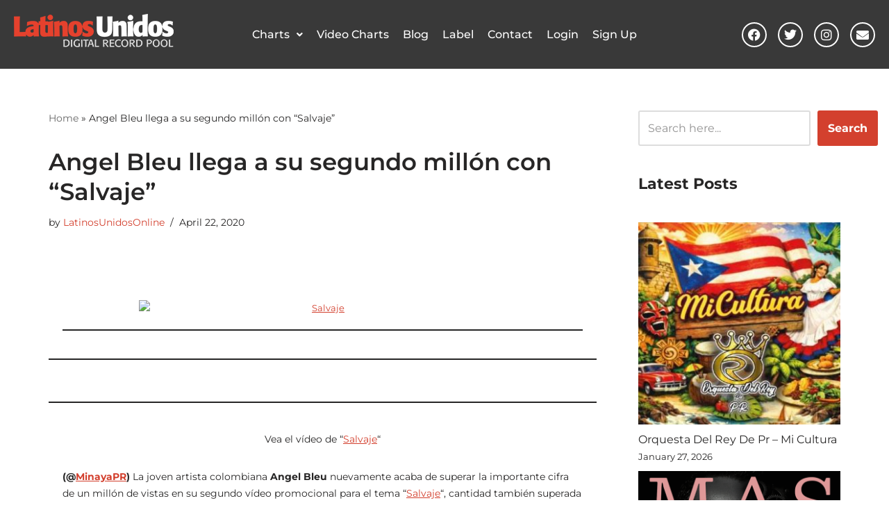

--- FILE ---
content_type: text/html; charset=UTF-8
request_url: https://latinosunidosonline.com/angel-bleu-llega-a-su-segundo-millon-con-salvaje/
body_size: 22330
content:
<!DOCTYPE html>
<html lang="en-US">

<head>
	
	<meta charset="UTF-8">
	<meta name="viewport" content="width=device-width, initial-scale=1, minimum-scale=1">
	<link rel="profile" href="http://gmpg.org/xfn/11">
			<link rel="pingback" href="https://latinosunidosonline.com/xmlrpc.php">
		<meta name='robots' content='index, follow, max-image-preview:large, max-snippet:-1, max-video-preview:-1' />

	<!-- This site is optimized with the Yoast SEO plugin v26.8 - https://yoast.com/product/yoast-seo-wordpress/ -->
	<title>Angel Bleu llega a su segundo millón con &quot;Salvaje&quot; - Latinos Unidos Online</title>
	<link rel="canonical" href="https://latinosunidosonline.com/angel-bleu-llega-a-su-segundo-millon-con-salvaje/" />
	<meta property="og:locale" content="en_US" />
	<meta property="og:type" content="article" />
	<meta property="og:title" content="Angel Bleu llega a su segundo millón con &quot;Salvaje&quot; - Latinos Unidos Online" />
	<meta property="og:description" content="Vea el vídeo de &#8220;Salvaje&#8220; (@MinayaPR) La joven artista colombiana Angel Bleu nuevamente acaba de superar la importante cifra de un millón de vistas en su segundo vídeo promocional para el tema &#8220;Salvaje&#8220;, cantidad también superada por su primer corte &#8220;Peligrosa&#8221; en su canal oficial de Youtube. &#8220;Gracias a todos en especial al Padre Celestial, mi madre, toda&hellip;&nbsp;Read More &raquo;Angel Bleu llega a su segundo millón con &#8220;Salvaje&#8221;" />
	<meta property="og:url" content="https://latinosunidosonline.com/angel-bleu-llega-a-su-segundo-millon-con-salvaje/" />
	<meta property="og:site_name" content="Latinos Unidos Online" />
	<meta property="article:published_time" content="2020-04-22T13:52:32+00:00" />
	<meta property="og:image" content="https://ecp.yusercontent.com/mail?url=https%3A%2F%2Fcascade.madmimi.com%2Fpromotion_images%2F1528%2F4320%2Foriginal%2FSalvaje.png%3F1587473951&amp;t=1587563345&amp;ymreqid=519d15f1-6674-bea0-2f6a-ed0094010000&amp;sig=JyKZ4Z3YDK6h4sAY07Ta1w--~C" />
	<meta name="author" content="LatinosUnidosOnline" />
	<meta name="twitter:card" content="summary_large_image" />
	<meta name="twitter:label1" content="Written by" />
	<meta name="twitter:data1" content="LatinosUnidosOnline" />
	<meta name="twitter:label2" content="Est. reading time" />
	<meta name="twitter:data2" content="1 minute" />
	<script type="application/ld+json" class="yoast-schema-graph">{"@context":"https://schema.org","@graph":[{"@type":"Article","@id":"https://latinosunidosonline.com/angel-bleu-llega-a-su-segundo-millon-con-salvaje/#article","isPartOf":{"@id":"https://latinosunidosonline.com/angel-bleu-llega-a-su-segundo-millon-con-salvaje/"},"author":{"name":"LatinosUnidosOnline","@id":"https://latinosunidosonline.com/#/schema/person/cc69e3317197356ad11b4574d62fd0b0"},"headline":"Angel Bleu llega a su segundo millón con &#8220;Salvaje&#8221;","datePublished":"2020-04-22T13:52:32+00:00","mainEntityOfPage":{"@id":"https://latinosunidosonline.com/angel-bleu-llega-a-su-segundo-millon-con-salvaje/"},"wordCount":265,"image":{"@id":"https://latinosunidosonline.com/angel-bleu-llega-a-su-segundo-millon-con-salvaje/#primaryimage"},"thumbnailUrl":"https://ecp.yusercontent.com/mail?url=https%3A%2F%2Fcascade.madmimi.com%2Fpromotion_images%2F1528%2F4320%2Foriginal%2FSalvaje.png%3F1587473951&amp;t=1587563345&amp;ymreqid=519d15f1-6674-bea0-2f6a-ed0094010000&amp;sig=JyKZ4Z3YDK6h4sAY07Ta1w--~C","articleSection":["News"],"inLanguage":"en-US"},{"@type":"WebPage","@id":"https://latinosunidosonline.com/angel-bleu-llega-a-su-segundo-millon-con-salvaje/","url":"https://latinosunidosonline.com/angel-bleu-llega-a-su-segundo-millon-con-salvaje/","name":"Angel Bleu llega a su segundo millón con \"Salvaje\" - Latinos Unidos Online","isPartOf":{"@id":"https://latinosunidosonline.com/#website"},"primaryImageOfPage":{"@id":"https://latinosunidosonline.com/angel-bleu-llega-a-su-segundo-millon-con-salvaje/#primaryimage"},"image":{"@id":"https://latinosunidosonline.com/angel-bleu-llega-a-su-segundo-millon-con-salvaje/#primaryimage"},"thumbnailUrl":"https://ecp.yusercontent.com/mail?url=https%3A%2F%2Fcascade.madmimi.com%2Fpromotion_images%2F1528%2F4320%2Foriginal%2FSalvaje.png%3F1587473951&amp;t=1587563345&amp;ymreqid=519d15f1-6674-bea0-2f6a-ed0094010000&amp;sig=JyKZ4Z3YDK6h4sAY07Ta1w--~C","datePublished":"2020-04-22T13:52:32+00:00","author":{"@id":"https://latinosunidosonline.com/#/schema/person/cc69e3317197356ad11b4574d62fd0b0"},"breadcrumb":{"@id":"https://latinosunidosonline.com/angel-bleu-llega-a-su-segundo-millon-con-salvaje/#breadcrumb"},"inLanguage":"en-US","potentialAction":[{"@type":"ReadAction","target":["https://latinosunidosonline.com/angel-bleu-llega-a-su-segundo-millon-con-salvaje/"]}]},{"@type":"ImageObject","inLanguage":"en-US","@id":"https://latinosunidosonline.com/angel-bleu-llega-a-su-segundo-millon-con-salvaje/#primaryimage","url":"https://ecp.yusercontent.com/mail?url=https%3A%2F%2Fcascade.madmimi.com%2Fpromotion_images%2F1528%2F4320%2Foriginal%2FSalvaje.png%3F1587473951&amp;t=1587563345&amp;ymreqid=519d15f1-6674-bea0-2f6a-ed0094010000&amp;sig=JyKZ4Z3YDK6h4sAY07Ta1w--~C","contentUrl":"https://ecp.yusercontent.com/mail?url=https%3A%2F%2Fcascade.madmimi.com%2Fpromotion_images%2F1528%2F4320%2Foriginal%2FSalvaje.png%3F1587473951&amp;t=1587563345&amp;ymreqid=519d15f1-6674-bea0-2f6a-ed0094010000&amp;sig=JyKZ4Z3YDK6h4sAY07Ta1w--~C"},{"@type":"BreadcrumbList","@id":"https://latinosunidosonline.com/angel-bleu-llega-a-su-segundo-millon-con-salvaje/#breadcrumb","itemListElement":[{"@type":"ListItem","position":1,"name":"Home","item":"https://latinosunidosonline.com/"},{"@type":"ListItem","position":2,"name":"Angel Bleu llega a su segundo millón con &#8220;Salvaje&#8221;"}]},{"@type":"WebSite","@id":"https://latinosunidosonline.com/#website","url":"https://latinosunidosonline.com/","name":"Latinos Unidos Online","description":"Digital Record Pool","potentialAction":[{"@type":"SearchAction","target":{"@type":"EntryPoint","urlTemplate":"https://latinosunidosonline.com/?s={search_term_string}"},"query-input":{"@type":"PropertyValueSpecification","valueRequired":true,"valueName":"search_term_string"}}],"inLanguage":"en-US"},{"@type":"Person","@id":"https://latinosunidosonline.com/#/schema/person/cc69e3317197356ad11b4574d62fd0b0","name":"LatinosUnidosOnline","image":{"@type":"ImageObject","inLanguage":"en-US","@id":"https://latinosunidosonline.com/#/schema/person/image/","url":"https://secure.gravatar.com/avatar/3af6b8ebc67d4fb6cb0130d76b394bef0bffacd1499cf39ff59a3fd3a653d34d?s=96&d=mm&r=g","contentUrl":"https://secure.gravatar.com/avatar/3af6b8ebc67d4fb6cb0130d76b394bef0bffacd1499cf39ff59a3fd3a653d34d?s=96&d=mm&r=g","caption":"LatinosUnidosOnline"},"sameAs":["http://latinosunidosonline.com"],"url":"https://latinosunidosonline.com/author/latino/"}]}</script>
	<!-- / Yoast SEO plugin. -->


<link rel='dns-prefetch' href='//use.fontawesome.com' />
<link rel='dns-prefetch' href='//fonts.googleapis.com' />
<link rel="alternate" type="application/rss+xml" title="Latinos Unidos Online &raquo; Feed" href="https://latinosunidosonline.com/feed/" />
<link rel="alternate" type="application/rss+xml" title="Latinos Unidos Online &raquo; Comments Feed" href="https://latinosunidosonline.com/comments/feed/" />
<link rel="alternate" type="application/rss+xml" title="Latinos Unidos Online &raquo; Angel Bleu llega a su segundo millón con &#8220;Salvaje&#8221; Comments Feed" href="https://latinosunidosonline.com/angel-bleu-llega-a-su-segundo-millon-con-salvaje/feed/" />
<link rel="alternate" title="oEmbed (JSON)" type="application/json+oembed" href="https://latinosunidosonline.com/wp-json/oembed/1.0/embed?url=https%3A%2F%2Flatinosunidosonline.com%2Fangel-bleu-llega-a-su-segundo-millon-con-salvaje%2F" />
<link rel="alternate" title="oEmbed (XML)" type="text/xml+oembed" href="https://latinosunidosonline.com/wp-json/oembed/1.0/embed?url=https%3A%2F%2Flatinosunidosonline.com%2Fangel-bleu-llega-a-su-segundo-millon-con-salvaje%2F&#038;format=xml" />
<style id='wp-img-auto-sizes-contain-inline-css'>
img:is([sizes=auto i],[sizes^="auto," i]){contain-intrinsic-size:3000px 1500px}
/*# sourceURL=wp-img-auto-sizes-contain-inline-css */
</style>
<link rel='stylesheet' id='sbi_styles-css' href='https://latinosunidosonline.com/wp-content/plugins/instagram-feed-pro/css/sbi-styles.min.css?ver=6.9.0' media='all' />
<link rel='stylesheet' id='hfe-widgets-style-css' href='https://latinosunidosonline.com/wp-content/plugins/header-footer-elementor/inc/widgets-css/frontend.css?ver=2.8.2' media='all' />
<link rel='stylesheet' id='anwp-pg-styles-css' href='https://latinosunidosonline.com/wp-content/plugins/anwp-post-grid-for-elementor/public/css/styles.min.css?ver=1.3.3' media='all' />
<style id='wp-emoji-styles-inline-css'>

	img.wp-smiley, img.emoji {
		display: inline !important;
		border: none !important;
		box-shadow: none !important;
		height: 1em !important;
		width: 1em !important;
		margin: 0 0.07em !important;
		vertical-align: -0.1em !important;
		background: none !important;
		padding: 0 !important;
	}
/*# sourceURL=wp-emoji-styles-inline-css */
</style>
<link rel='stylesheet' id='wp-block-library-css' href='https://latinosunidosonline.com/wp-includes/css/dist/block-library/style.min.css?ver=6.9' media='all' />
<style id='classic-theme-styles-inline-css'>
/*! This file is auto-generated */
.wp-block-button__link{color:#fff;background-color:#32373c;border-radius:9999px;box-shadow:none;text-decoration:none;padding:calc(.667em + 2px) calc(1.333em + 2px);font-size:1.125em}.wp-block-file__button{background:#32373c;color:#fff;text-decoration:none}
/*# sourceURL=/wp-includes/css/classic-themes.min.css */
</style>
<style id='font-awesome-svg-styles-default-inline-css'>
.svg-inline--fa {
  display: inline-block;
  height: 1em;
  overflow: visible;
  vertical-align: -.125em;
}
/*# sourceURL=font-awesome-svg-styles-default-inline-css */
</style>
<link rel='stylesheet' id='font-awesome-svg-styles-css' href='https://latinosunidosonline.com/wp-content/uploads/font-awesome/v6.4.2/css/svg-with-js.css' media='all' />
<style id='font-awesome-svg-styles-inline-css'>
   .wp-block-font-awesome-icon svg::before,
   .wp-rich-text-font-awesome-icon svg::before {content: unset;}
/*# sourceURL=font-awesome-svg-styles-inline-css */
</style>
<style id='global-styles-inline-css'>
:root{--wp--preset--aspect-ratio--square: 1;--wp--preset--aspect-ratio--4-3: 4/3;--wp--preset--aspect-ratio--3-4: 3/4;--wp--preset--aspect-ratio--3-2: 3/2;--wp--preset--aspect-ratio--2-3: 2/3;--wp--preset--aspect-ratio--16-9: 16/9;--wp--preset--aspect-ratio--9-16: 9/16;--wp--preset--color--black: #000000;--wp--preset--color--cyan-bluish-gray: #abb8c3;--wp--preset--color--white: #ffffff;--wp--preset--color--pale-pink: #f78da7;--wp--preset--color--vivid-red: #cf2e2e;--wp--preset--color--luminous-vivid-orange: #ff6900;--wp--preset--color--luminous-vivid-amber: #fcb900;--wp--preset--color--light-green-cyan: #7bdcb5;--wp--preset--color--vivid-green-cyan: #00d084;--wp--preset--color--pale-cyan-blue: #8ed1fc;--wp--preset--color--vivid-cyan-blue: #0693e3;--wp--preset--color--vivid-purple: #9b51e0;--wp--preset--color--neve-link-color: var(--nv-primary-accent);--wp--preset--color--neve-link-hover-color: var(--nv-secondary-accent);--wp--preset--color--nv-site-bg: var(--nv-site-bg);--wp--preset--color--nv-light-bg: var(--nv-light-bg);--wp--preset--color--nv-dark-bg: var(--nv-dark-bg);--wp--preset--color--neve-text-color: var(--nv-text-color);--wp--preset--color--nv-text-dark-bg: var(--nv-text-dark-bg);--wp--preset--color--nv-c-1: var(--nv-c-1);--wp--preset--color--nv-c-2: var(--nv-c-2);--wp--preset--gradient--vivid-cyan-blue-to-vivid-purple: linear-gradient(135deg,rgb(6,147,227) 0%,rgb(155,81,224) 100%);--wp--preset--gradient--light-green-cyan-to-vivid-green-cyan: linear-gradient(135deg,rgb(122,220,180) 0%,rgb(0,208,130) 100%);--wp--preset--gradient--luminous-vivid-amber-to-luminous-vivid-orange: linear-gradient(135deg,rgb(252,185,0) 0%,rgb(255,105,0) 100%);--wp--preset--gradient--luminous-vivid-orange-to-vivid-red: linear-gradient(135deg,rgb(255,105,0) 0%,rgb(207,46,46) 100%);--wp--preset--gradient--very-light-gray-to-cyan-bluish-gray: linear-gradient(135deg,rgb(238,238,238) 0%,rgb(169,184,195) 100%);--wp--preset--gradient--cool-to-warm-spectrum: linear-gradient(135deg,rgb(74,234,220) 0%,rgb(151,120,209) 20%,rgb(207,42,186) 40%,rgb(238,44,130) 60%,rgb(251,105,98) 80%,rgb(254,248,76) 100%);--wp--preset--gradient--blush-light-purple: linear-gradient(135deg,rgb(255,206,236) 0%,rgb(152,150,240) 100%);--wp--preset--gradient--blush-bordeaux: linear-gradient(135deg,rgb(254,205,165) 0%,rgb(254,45,45) 50%,rgb(107,0,62) 100%);--wp--preset--gradient--luminous-dusk: linear-gradient(135deg,rgb(255,203,112) 0%,rgb(199,81,192) 50%,rgb(65,88,208) 100%);--wp--preset--gradient--pale-ocean: linear-gradient(135deg,rgb(255,245,203) 0%,rgb(182,227,212) 50%,rgb(51,167,181) 100%);--wp--preset--gradient--electric-grass: linear-gradient(135deg,rgb(202,248,128) 0%,rgb(113,206,126) 100%);--wp--preset--gradient--midnight: linear-gradient(135deg,rgb(2,3,129) 0%,rgb(40,116,252) 100%);--wp--preset--font-size--small: 13px;--wp--preset--font-size--medium: 20px;--wp--preset--font-size--large: 36px;--wp--preset--font-size--x-large: 42px;--wp--preset--spacing--20: 0.44rem;--wp--preset--spacing--30: 0.67rem;--wp--preset--spacing--40: 1rem;--wp--preset--spacing--50: 1.5rem;--wp--preset--spacing--60: 2.25rem;--wp--preset--spacing--70: 3.38rem;--wp--preset--spacing--80: 5.06rem;--wp--preset--shadow--natural: 6px 6px 9px rgba(0, 0, 0, 0.2);--wp--preset--shadow--deep: 12px 12px 50px rgba(0, 0, 0, 0.4);--wp--preset--shadow--sharp: 6px 6px 0px rgba(0, 0, 0, 0.2);--wp--preset--shadow--outlined: 6px 6px 0px -3px rgb(255, 255, 255), 6px 6px rgb(0, 0, 0);--wp--preset--shadow--crisp: 6px 6px 0px rgb(0, 0, 0);}:where(.is-layout-flex){gap: 0.5em;}:where(.is-layout-grid){gap: 0.5em;}body .is-layout-flex{display: flex;}.is-layout-flex{flex-wrap: wrap;align-items: center;}.is-layout-flex > :is(*, div){margin: 0;}body .is-layout-grid{display: grid;}.is-layout-grid > :is(*, div){margin: 0;}:where(.wp-block-columns.is-layout-flex){gap: 2em;}:where(.wp-block-columns.is-layout-grid){gap: 2em;}:where(.wp-block-post-template.is-layout-flex){gap: 1.25em;}:where(.wp-block-post-template.is-layout-grid){gap: 1.25em;}.has-black-color{color: var(--wp--preset--color--black) !important;}.has-cyan-bluish-gray-color{color: var(--wp--preset--color--cyan-bluish-gray) !important;}.has-white-color{color: var(--wp--preset--color--white) !important;}.has-pale-pink-color{color: var(--wp--preset--color--pale-pink) !important;}.has-vivid-red-color{color: var(--wp--preset--color--vivid-red) !important;}.has-luminous-vivid-orange-color{color: var(--wp--preset--color--luminous-vivid-orange) !important;}.has-luminous-vivid-amber-color{color: var(--wp--preset--color--luminous-vivid-amber) !important;}.has-light-green-cyan-color{color: var(--wp--preset--color--light-green-cyan) !important;}.has-vivid-green-cyan-color{color: var(--wp--preset--color--vivid-green-cyan) !important;}.has-pale-cyan-blue-color{color: var(--wp--preset--color--pale-cyan-blue) !important;}.has-vivid-cyan-blue-color{color: var(--wp--preset--color--vivid-cyan-blue) !important;}.has-vivid-purple-color{color: var(--wp--preset--color--vivid-purple) !important;}.has-neve-link-color-color{color: var(--wp--preset--color--neve-link-color) !important;}.has-neve-link-hover-color-color{color: var(--wp--preset--color--neve-link-hover-color) !important;}.has-nv-site-bg-color{color: var(--wp--preset--color--nv-site-bg) !important;}.has-nv-light-bg-color{color: var(--wp--preset--color--nv-light-bg) !important;}.has-nv-dark-bg-color{color: var(--wp--preset--color--nv-dark-bg) !important;}.has-neve-text-color-color{color: var(--wp--preset--color--neve-text-color) !important;}.has-nv-text-dark-bg-color{color: var(--wp--preset--color--nv-text-dark-bg) !important;}.has-nv-c-1-color{color: var(--wp--preset--color--nv-c-1) !important;}.has-nv-c-2-color{color: var(--wp--preset--color--nv-c-2) !important;}.has-black-background-color{background-color: var(--wp--preset--color--black) !important;}.has-cyan-bluish-gray-background-color{background-color: var(--wp--preset--color--cyan-bluish-gray) !important;}.has-white-background-color{background-color: var(--wp--preset--color--white) !important;}.has-pale-pink-background-color{background-color: var(--wp--preset--color--pale-pink) !important;}.has-vivid-red-background-color{background-color: var(--wp--preset--color--vivid-red) !important;}.has-luminous-vivid-orange-background-color{background-color: var(--wp--preset--color--luminous-vivid-orange) !important;}.has-luminous-vivid-amber-background-color{background-color: var(--wp--preset--color--luminous-vivid-amber) !important;}.has-light-green-cyan-background-color{background-color: var(--wp--preset--color--light-green-cyan) !important;}.has-vivid-green-cyan-background-color{background-color: var(--wp--preset--color--vivid-green-cyan) !important;}.has-pale-cyan-blue-background-color{background-color: var(--wp--preset--color--pale-cyan-blue) !important;}.has-vivid-cyan-blue-background-color{background-color: var(--wp--preset--color--vivid-cyan-blue) !important;}.has-vivid-purple-background-color{background-color: var(--wp--preset--color--vivid-purple) !important;}.has-neve-link-color-background-color{background-color: var(--wp--preset--color--neve-link-color) !important;}.has-neve-link-hover-color-background-color{background-color: var(--wp--preset--color--neve-link-hover-color) !important;}.has-nv-site-bg-background-color{background-color: var(--wp--preset--color--nv-site-bg) !important;}.has-nv-light-bg-background-color{background-color: var(--wp--preset--color--nv-light-bg) !important;}.has-nv-dark-bg-background-color{background-color: var(--wp--preset--color--nv-dark-bg) !important;}.has-neve-text-color-background-color{background-color: var(--wp--preset--color--neve-text-color) !important;}.has-nv-text-dark-bg-background-color{background-color: var(--wp--preset--color--nv-text-dark-bg) !important;}.has-nv-c-1-background-color{background-color: var(--wp--preset--color--nv-c-1) !important;}.has-nv-c-2-background-color{background-color: var(--wp--preset--color--nv-c-2) !important;}.has-black-border-color{border-color: var(--wp--preset--color--black) !important;}.has-cyan-bluish-gray-border-color{border-color: var(--wp--preset--color--cyan-bluish-gray) !important;}.has-white-border-color{border-color: var(--wp--preset--color--white) !important;}.has-pale-pink-border-color{border-color: var(--wp--preset--color--pale-pink) !important;}.has-vivid-red-border-color{border-color: var(--wp--preset--color--vivid-red) !important;}.has-luminous-vivid-orange-border-color{border-color: var(--wp--preset--color--luminous-vivid-orange) !important;}.has-luminous-vivid-amber-border-color{border-color: var(--wp--preset--color--luminous-vivid-amber) !important;}.has-light-green-cyan-border-color{border-color: var(--wp--preset--color--light-green-cyan) !important;}.has-vivid-green-cyan-border-color{border-color: var(--wp--preset--color--vivid-green-cyan) !important;}.has-pale-cyan-blue-border-color{border-color: var(--wp--preset--color--pale-cyan-blue) !important;}.has-vivid-cyan-blue-border-color{border-color: var(--wp--preset--color--vivid-cyan-blue) !important;}.has-vivid-purple-border-color{border-color: var(--wp--preset--color--vivid-purple) !important;}.has-neve-link-color-border-color{border-color: var(--wp--preset--color--neve-link-color) !important;}.has-neve-link-hover-color-border-color{border-color: var(--wp--preset--color--neve-link-hover-color) !important;}.has-nv-site-bg-border-color{border-color: var(--wp--preset--color--nv-site-bg) !important;}.has-nv-light-bg-border-color{border-color: var(--wp--preset--color--nv-light-bg) !important;}.has-nv-dark-bg-border-color{border-color: var(--wp--preset--color--nv-dark-bg) !important;}.has-neve-text-color-border-color{border-color: var(--wp--preset--color--neve-text-color) !important;}.has-nv-text-dark-bg-border-color{border-color: var(--wp--preset--color--nv-text-dark-bg) !important;}.has-nv-c-1-border-color{border-color: var(--wp--preset--color--nv-c-1) !important;}.has-nv-c-2-border-color{border-color: var(--wp--preset--color--nv-c-2) !important;}.has-vivid-cyan-blue-to-vivid-purple-gradient-background{background: var(--wp--preset--gradient--vivid-cyan-blue-to-vivid-purple) !important;}.has-light-green-cyan-to-vivid-green-cyan-gradient-background{background: var(--wp--preset--gradient--light-green-cyan-to-vivid-green-cyan) !important;}.has-luminous-vivid-amber-to-luminous-vivid-orange-gradient-background{background: var(--wp--preset--gradient--luminous-vivid-amber-to-luminous-vivid-orange) !important;}.has-luminous-vivid-orange-to-vivid-red-gradient-background{background: var(--wp--preset--gradient--luminous-vivid-orange-to-vivid-red) !important;}.has-very-light-gray-to-cyan-bluish-gray-gradient-background{background: var(--wp--preset--gradient--very-light-gray-to-cyan-bluish-gray) !important;}.has-cool-to-warm-spectrum-gradient-background{background: var(--wp--preset--gradient--cool-to-warm-spectrum) !important;}.has-blush-light-purple-gradient-background{background: var(--wp--preset--gradient--blush-light-purple) !important;}.has-blush-bordeaux-gradient-background{background: var(--wp--preset--gradient--blush-bordeaux) !important;}.has-luminous-dusk-gradient-background{background: var(--wp--preset--gradient--luminous-dusk) !important;}.has-pale-ocean-gradient-background{background: var(--wp--preset--gradient--pale-ocean) !important;}.has-electric-grass-gradient-background{background: var(--wp--preset--gradient--electric-grass) !important;}.has-midnight-gradient-background{background: var(--wp--preset--gradient--midnight) !important;}.has-small-font-size{font-size: var(--wp--preset--font-size--small) !important;}.has-medium-font-size{font-size: var(--wp--preset--font-size--medium) !important;}.has-large-font-size{font-size: var(--wp--preset--font-size--large) !important;}.has-x-large-font-size{font-size: var(--wp--preset--font-size--x-large) !important;}
:where(.wp-block-post-template.is-layout-flex){gap: 1.25em;}:where(.wp-block-post-template.is-layout-grid){gap: 1.25em;}
:where(.wp-block-term-template.is-layout-flex){gap: 1.25em;}:where(.wp-block-term-template.is-layout-grid){gap: 1.25em;}
:where(.wp-block-columns.is-layout-flex){gap: 2em;}:where(.wp-block-columns.is-layout-grid){gap: 2em;}
:root :where(.wp-block-pullquote){font-size: 1.5em;line-height: 1.6;}
/*# sourceURL=global-styles-inline-css */
</style>
<link rel='stylesheet' id='hfe-style-css' href='https://latinosunidosonline.com/wp-content/plugins/header-footer-elementor/assets/css/header-footer-elementor.css?ver=2.8.2' media='all' />
<link rel='stylesheet' id='elementor-icons-css' href='https://latinosunidosonline.com/wp-content/plugins/elementor/assets/lib/eicons/css/elementor-icons.min.css?ver=5.46.0' media='all' />
<link rel='stylesheet' id='elementor-frontend-css' href='https://latinosunidosonline.com/wp-content/plugins/elementor/assets/css/frontend.min.css?ver=3.34.2' media='all' />
<link rel='stylesheet' id='elementor-post-45685-css' href='https://latinosunidosonline.com/wp-content/uploads/elementor/css/post-45685.css?ver=1769190214' media='all' />
<link rel='stylesheet' id='sbistyles-css' href='https://latinosunidosonline.com/wp-content/plugins/instagram-feed-pro/css/sbi-styles.min.css?ver=6.9.0' media='all' />
<link rel='stylesheet' id='elementor-post-52984-css' href='https://latinosunidosonline.com/wp-content/uploads/elementor/css/post-52984.css?ver=1769190214' media='all' />
<link rel='stylesheet' id='elementor-post-52921-css' href='https://latinosunidosonline.com/wp-content/uploads/elementor/css/post-52921.css?ver=1769190215' media='all' />
<link rel='stylesheet' id='neve-style-css' href='https://latinosunidosonline.com/wp-content/themes/neve/style-main-new.min.css?ver=4.2.2' media='all' />
<style id='neve-style-inline-css'>
.is-menu-sidebar .header-menu-sidebar { visibility: visible; }.is-menu-sidebar.menu_sidebar_slide_left .header-menu-sidebar { transform: translate3d(0, 0, 0); left: 0; }.is-menu-sidebar.menu_sidebar_slide_right .header-menu-sidebar { transform: translate3d(0, 0, 0); right: 0; }.is-menu-sidebar.menu_sidebar_pull_right .header-menu-sidebar, .is-menu-sidebar.menu_sidebar_pull_left .header-menu-sidebar { transform: translateX(0); }.is-menu-sidebar.menu_sidebar_dropdown .header-menu-sidebar { height: auto; }.is-menu-sidebar.menu_sidebar_dropdown .header-menu-sidebar-inner { max-height: 400px; padding: 20px 0; }.is-menu-sidebar.menu_sidebar_full_canvas .header-menu-sidebar { opacity: 1; }.header-menu-sidebar .menu-item-nav-search:not(.floating) { pointer-events: none; }.header-menu-sidebar .menu-item-nav-search .is-menu-sidebar { pointer-events: unset; }@media screen and (max-width: 960px) { .builder-item.cr .item--inner { --textalign: center; --justify: center; } }
.nv-meta-list li.meta:not(:last-child):after { content:"/" }.nv-meta-list .no-mobile{
			display:none;
		}.nv-meta-list li.last::after{
			content: ""!important;
		}@media (min-width: 769px) {
			.nv-meta-list .no-mobile {
				display: inline-block;
			}
			.nv-meta-list li.last:not(:last-child)::after {
		 		content: "/" !important;
			}
		}
 :root{ --container: 748px;--postwidth:100%; --primarybtnbg: var(--nv-primary-accent); --primarybtnhoverbg: var(--nv-primary-accent); --primarybtncolor: #fff; --secondarybtncolor: var(--nv-primary-accent); --primarybtnhovercolor: #fff; --secondarybtnhovercolor: var(--nv-primary-accent);--primarybtnborderradius:3px;--secondarybtnborderradius:3px;--secondarybtnborderwidth:3px;--btnpadding:13px 15px;--primarybtnpadding:13px 15px;--secondarybtnpadding:calc(13px - 3px) calc(15px - 3px); --bodyfontfamily: Montserrat; --bodyfontsize: 15px; --bodylineheight: 1.6; --bodyletterspacing: 0px; --bodyfontweight: 400; --headingsfontfamily: Montserrat; --h1fontsize: 22px; --h1fontweight: 500; --h1lineheight: 1.3em; --h1letterspacing: 0px; --h1texttransform: none; --h2fontsize: 24px; --h2fontweight: 500; --h2lineheight: 1.3em; --h2letterspacing: 0px; --h2texttransform: none; --h3fontsize: 20px; --h3fontweight: 700; --h3lineheight: 1.4em; --h3letterspacing: 0px; --h3texttransform: none; --h4fontsize: 20px; --h4fontweight: 500; --h4lineheight: 1.6em; --h4letterspacing: 0px; --h4texttransform: none; --h5fontsize: 16px; --h5fontweight: 700; --h5lineheight: 1.6; --h5letterspacing: 0px; --h5texttransform: none; --h6fontsize: 14px; --h6fontweight: 700; --h6lineheight: 1.6; --h6letterspacing: 0px; --h6texttransform: none;--formfieldborderwidth:2px;--formfieldborderradius:3px; --formfieldbgcolor: var(--nv-site-bg); --formfieldbordercolor: #dddddd; --formfieldcolor: var(--nv-text-color);--formfieldpadding:10px 12px; } .nv-index-posts{ --borderradius:0px; } .single-post-container .alignfull > [class*="__inner-container"], .single-post-container .alignwide > [class*="__inner-container"]{ max-width:718px } .nv-meta-list{ --avatarsize: 20px; } .single .nv-meta-list{ --avatarsize: 20px; } .blog .blog-entry-title, .archive .blog-entry-title{ --fontweight: none; } .single h1.entry-title{ --fontweight: 600; } .nv-post-cover{ --height: 250px;--padding:40px 15px;--justify: flex-start; --textalign: left; --valign: center; } .nv-post-cover .nv-title-meta-wrap, .nv-page-title-wrap, .entry-header{ --textalign: left; } .nv-is-boxed.nv-title-meta-wrap{ --padding:40px 15px; --bgcolor: var(--nv-dark-bg); } .nv-overlay{ --opacity: 50; --blendmode: normal; } .nv-is-boxed.nv-comments-wrap{ --padding:20px; } .nv-is-boxed.comment-respond{ --padding:20px; } .single:not(.single-product), .page{ --c-vspace:0 0 0 0;; } .scroll-to-top{ --color: var(--nv-text-dark-bg);--padding:8px 10px; --borderradius: 3px; --bgcolor: var(--nv-primary-accent); --hovercolor: var(--nv-text-dark-bg); --hoverbgcolor: var(--nv-primary-accent);--size:16px; } .global-styled{ --bgcolor: var(--nv-site-bg); } .header-top{ --rowbcolor: var(--nv-light-bg); --color: var(--nv-text-color); --bgcolor: var(--nv-site-bg); } .header-main{ --rowbcolor: var(--nv-light-bg); --color: #ffffff; --bgcolor: #393939; } .header-bottom{ --rowbcolor: var(--nv-light-bg); --color: #ffffff; --bgcolor: #000000; } .header-menu-sidebar-bg{ --justify: flex-start; --textalign: left;--flexg: 1;--wrapdropdownwidth: auto; --color: var(--nv-text-color); --bgcolor: var(--nv-site-bg); } .header-menu-sidebar{ width: 360px; } .builder-item--logo{ --maxwidth: 120px; --fs: 24px;--padding:10px 0;--margin:0; --textalign: left;--justify: flex-start; } .builder-item--nav-icon,.header-menu-sidebar .close-sidebar-panel .navbar-toggle{ --borderradius:0;--borderwidth:1px; } .builder-item--nav-icon{ --label-margin:0 5px 0 0;;--padding:10px 15px;--margin:0; } .builder-item--primary-menu{ --hovercolor: #db1818; --hovertextcolor: var(--nv-text-color); --activecolor: #db1818; --spacing: 20px; --height: 25px;--padding:0;--margin:0; --fontfamily: Montserrat; --fontsize: 1em; --lineheight: 1.6em; --letterspacing: 0px; --fontweight: 500; --texttransform: none; --iconsize: 1em; } .hfg-is-group.has-primary-menu .inherit-ff{ --inheritedff: Montserrat; --inheritedfw: 500; } .builder-item--custom_html{ --padding:0;--margin:0; --fontsize: 1em; --lineheight: 1.6; --letterspacing: 0px; --fontweight: 500; --texttransform: none; --iconsize: 1em; --textalign: left;--justify: flex-start; } .builder-item--header_search_responsive{ --iconsize: 18px; --formfieldfontsize: 14px;--formfieldborderwidth:2px;--formfieldborderradius:2px; --height: 40px;--padding:0 10px;--margin:0; } .footer-top-inner .row{ grid-template-columns:1fr 1fr 1fr; --valign: flex-start; } .footer-top{ --rowbcolor: var(--nv-light-bg); --color: var(--nv-text-color); --bgcolor: var(--nv-site-bg); } .footer-main-inner .row{ grid-template-columns:1fr 2fr 1fr; --valign: flex-start; } .footer-main{ --rowbcolor: var(--nv-light-bg); --color: #ffffff; --bgcolor: #393939; } .footer-bottom-inner .row{ grid-template-columns:1fr 1fr 1fr; --valign: flex-start; } .footer-bottom{ --rowbcolor: var(--nv-light-bg); --color: var(--nv-text-dark-bg); --bgcolor: var(--nv-dark-bg); } .builder-item--footer-one-widgets{ --padding:0;--margin:0; --textalign: left;--justify: flex-start; } .builder-item--footer-two-widgets{ --padding:0;--margin:0; --textalign: left;--justify: flex-start; } .builder-item--footer-three-widgets{ --padding:0;--margin:0; --textalign: left;--justify: flex-start; } .builder-item--footer-menu{ --hovercolor: #de402d; --spacing: 20px; --height: 25px;--padding:0;--margin:0; --fontsize: 1em; --lineheight: 1.6em; --letterspacing: 0px; --fontweight: 400; --texttransform: none; --iconsize: 1em; --textalign: center;--justify: center; } @media(min-width: 576px){ :root{ --container: 992px;--postwidth:50%;--btnpadding:13px 15px;--primarybtnpadding:13px 15px;--secondarybtnpadding:calc(13px - 3px) calc(15px - 3px); --bodyfontsize: 16px; --bodylineheight: 1.6; --bodyletterspacing: 0px; --h1fontsize: 38px; --h1lineheight: 1.2em; --h1letterspacing: 0px; --h2fontsize: 26px; --h2lineheight: 1.2em; --h2letterspacing: 0px; --h3fontsize: 22px; --h3lineheight: 1.4em; --h3letterspacing: 0px; --h4fontsize: 20px; --h4lineheight: 1.5em; --h4letterspacing: 0px; --h5fontsize: 18px; --h5lineheight: 1.6; --h5letterspacing: 0px; --h6fontsize: 14px; --h6lineheight: 1.6; --h6letterspacing: 0px; } .single-post-container .alignfull > [class*="__inner-container"], .single-post-container .alignwide > [class*="__inner-container"]{ max-width:962px } .nv-meta-list{ --avatarsize: 20px; } .single .nv-meta-list{ --avatarsize: 20px; } .nv-post-cover{ --height: 320px;--padding:60px 30px;--justify: flex-start; --textalign: left; --valign: center; } .nv-post-cover .nv-title-meta-wrap, .nv-page-title-wrap, .entry-header{ --textalign: left; } .nv-is-boxed.nv-title-meta-wrap{ --padding:60px 30px; } .nv-is-boxed.nv-comments-wrap{ --padding:30px; } .nv-is-boxed.comment-respond{ --padding:30px; } .single:not(.single-product), .page{ --c-vspace:0 0 0 0;; } .scroll-to-top{ --padding:8px 10px;--size:16px; } .header-menu-sidebar-bg{ --justify: flex-start; --textalign: left;--flexg: 1;--wrapdropdownwidth: auto; } .header-menu-sidebar{ width: 360px; } .builder-item--logo{ --maxwidth: 120px; --fs: 24px;--padding:10px 0;--margin:0; --textalign: left;--justify: flex-start; } .builder-item--nav-icon{ --label-margin:0 5px 0 0;;--padding:10px 15px;--margin:0; } .builder-item--primary-menu{ --spacing: 20px; --height: 25px;--padding:0;--margin:0; --fontsize: 1em; --lineheight: 1.6em; --letterspacing: 0px; --iconsize: 1em; } .builder-item--custom_html{ --padding:0;--margin:0; --fontsize: 1em; --lineheight: 1.6; --letterspacing: 0px; --iconsize: 1em; --textalign: left;--justify: flex-start; } .builder-item--header_search_responsive{ --formfieldfontsize: 14px;--formfieldborderwidth:2px;--formfieldborderradius:2px; --height: 40px;--padding:0 10px;--margin:0; } .builder-item--footer-one-widgets{ --padding:0;--margin:0; --textalign: left;--justify: flex-start; } .builder-item--footer-two-widgets{ --padding:0;--margin:0; --textalign: left;--justify: flex-start; } .builder-item--footer-three-widgets{ --padding:0;--margin:0; --textalign: left;--justify: flex-start; } .builder-item--footer-menu{ --spacing: 20px; --height: 25px;--padding:0;--margin:0; --fontsize: 1em; --lineheight: 1.6em; --letterspacing: 0px; --iconsize: 1em; --textalign: left;--justify: flex-start; } }@media(min-width: 960px){ :root{ --container: 1170px;--postwidth:33.333333333333%;--btnpadding:13px 15px;--primarybtnpadding:13px 15px;--secondarybtnpadding:calc(13px - 3px) calc(15px - 3px); --bodyfontsize: 16px; --bodylineheight: 1.7; --bodyletterspacing: 0px; --h1fontsize: 40px; --h1lineheight: 1.1em; --h1letterspacing: 0px; --h2fontsize: 30px; --h2lineheight: 1.2em; --h2letterspacing: 0px; --h3fontsize: 22px; --h3lineheight: 1.4em; --h3letterspacing: 0px; --h4fontsize: 20px; --h4lineheight: 1.5em; --h4letterspacing: 0px; --h5fontsize: 20px; --h5lineheight: 1.6; --h5letterspacing: 0px; --h6fontsize: 16px; --h6lineheight: 1.6; --h6letterspacing: 0px; } body:not(.single):not(.archive):not(.blog):not(.search):not(.error404) .neve-main > .container .col, body.post-type-archive-course .neve-main > .container .col, body.post-type-archive-llms_membership .neve-main > .container .col{ max-width: 100%; } body:not(.single):not(.archive):not(.blog):not(.search):not(.error404) .nv-sidebar-wrap, body.post-type-archive-course .nv-sidebar-wrap, body.post-type-archive-llms_membership .nv-sidebar-wrap{ max-width: 0%; } .neve-main > .archive-container .nv-index-posts.col{ max-width: 100%; } .neve-main > .archive-container .nv-sidebar-wrap{ max-width: 0%; } .neve-main > .single-post-container .nv-single-post-wrap.col{ max-width: 70%; } .single-post-container .alignfull > [class*="__inner-container"], .single-post-container .alignwide > [class*="__inner-container"]{ max-width:789px } .container-fluid.single-post-container .alignfull > [class*="__inner-container"], .container-fluid.single-post-container .alignwide > [class*="__inner-container"]{ max-width:calc(70% + 15px) } .neve-main > .single-post-container .nv-sidebar-wrap{ max-width: 30%; } .nv-meta-list{ --avatarsize: 20px; } .single .nv-meta-list{ --avatarsize: 20px; } .blog .blog-entry-title, .archive .blog-entry-title{ --fontsize: 0px; } .single h1.entry-title{ --fontsize: 34px; --lineheight: 43px; } .nv-post-cover{ --height: 400px;--padding:60px 40px;--justify: flex-start; --textalign: left; --valign: center; } .nv-post-cover .nv-title-meta-wrap, .nv-page-title-wrap, .entry-header{ --textalign: left; } .nv-is-boxed.nv-title-meta-wrap{ --padding:60px 40px; } .nv-is-boxed.nv-comments-wrap{ --padding:40px; } .nv-is-boxed.comment-respond{ --padding:40px; } .single:not(.single-product), .page{ --c-vspace:0 0 0 0;; } .scroll-to-top{ --padding:8px 10px;--size:16px; } .header-menu-sidebar-bg{ --justify: flex-start; --textalign: left;--flexg: 1;--wrapdropdownwidth: auto; } .header-menu-sidebar{ width: 360px; } .builder-item--logo{ --maxwidth: 210px; --fs: 24px;--padding:10px 0;--margin:0; --textalign: left;--justify: flex-start; } .builder-item--nav-icon{ --label-margin:0 5px 0 0;;--padding:10px 15px;--margin:0; } .builder-item--primary-menu{ --spacing: 20px; --height: 25px;--padding:0;--margin:0; --fontsize: 16px; --lineheight: 1.6em; --letterspacing: 0px; --iconsize: 16px; } .builder-item--custom_html{ --padding:0;--margin:0; --fontsize: 1em; --lineheight: 1.6; --letterspacing: 0px; --iconsize: 1em; --textalign: left;--justify: flex-start; } .builder-item--header_search_responsive{ --formfieldfontsize: 14px;--formfieldborderwidth:2px;--formfieldborderradius:2px; --height: 40px;--padding:0 10px;--margin:0; } .builder-item--footer-one-widgets{ --padding:0;--margin:0; --textalign: left;--justify: flex-start; } .builder-item--footer-two-widgets{ --padding:0;--margin:0; --textalign: left;--justify: flex-start; } .builder-item--footer-three-widgets{ --padding:0;--margin:0; --textalign: left;--justify: flex-start; } .builder-item--footer-menu{ --spacing: 20px; --height: 25px;--padding:0;--margin:0; --fontsize: 15px; --lineheight: 1.6em; --letterspacing: 0px; --iconsize: 15px; --textalign: right;--justify: flex-end; } }.nv-content-wrap .elementor a:not(.button):not(.wp-block-file__button){ text-decoration: none; }.scroll-to-top {right: 20px; border: none; position: fixed; bottom: 30px; display: none; opacity: 0; visibility: hidden; transition: opacity 0.3s ease-in-out, visibility 0.3s ease-in-out; align-items: center; justify-content: center; z-index: 999; } @supports (-webkit-overflow-scrolling: touch) { .scroll-to-top { bottom: 74px; } } .scroll-to-top.image { background-position: center; } .scroll-to-top .scroll-to-top-image { width: 100%; height: 100%; } .scroll-to-top .scroll-to-top-label { margin: 0; padding: 5px; } .scroll-to-top:hover { text-decoration: none; } .scroll-to-top.scroll-to-top-left {left: 20px; right: unset;} .scroll-to-top.scroll-show-mobile { display: flex; } @media (min-width: 960px) { .scroll-to-top { display: flex; } }.scroll-to-top { color: var(--color); padding: var(--padding); border-radius: var(--borderradius); background: var(--bgcolor); } .scroll-to-top:hover, .scroll-to-top:focus { color: var(--hovercolor); background: var(--hoverbgcolor); } .scroll-to-top-icon, .scroll-to-top.image .scroll-to-top-image { width: var(--size); height: var(--size); } .scroll-to-top-image { background-image: var(--bgimage); background-size: cover; }:root{--nv-primary-accent:#d3402e;--nv-secondary-accent:#000000;--nv-site-bg:#ffffff;--nv-light-bg:#f4f5f7;--nv-dark-bg:#121212;--nv-text-color:#272626;--nv-text-dark-bg:#ffffff;--nv-c-1:#9463ae;--nv-c-2:#be574b;--nv-fallback-ff:Arial, Helvetica, sans-serif;}
:root{--e-global-color-nvprimaryaccent:#d3402e;--e-global-color-nvsecondaryaccent:#000000;--e-global-color-nvsitebg:#ffffff;--e-global-color-nvlightbg:#f4f5f7;--e-global-color-nvdarkbg:#121212;--e-global-color-nvtextcolor:#272626;--e-global-color-nvtextdarkbg:#ffffff;--e-global-color-nvc1:#9463ae;--e-global-color-nvc2:#be574b;}
/*# sourceURL=neve-style-inline-css */
</style>
<link rel='stylesheet' id='font-awesome-official-css' href='https://use.fontawesome.com/releases/v6.4.2/css/all.css' media='all' integrity="sha384-blOohCVdhjmtROpu8+CfTnUWham9nkX7P7OZQMst+RUnhtoY/9qemFAkIKOYxDI3" crossorigin="anonymous" />
<link rel='stylesheet' id='hfe-elementor-icons-css' href='https://latinosunidosonline.com/wp-content/plugins/elementor/assets/lib/eicons/css/elementor-icons.min.css?ver=5.34.0' media='all' />
<link rel='stylesheet' id='hfe-icons-list-css' href='https://latinosunidosonline.com/wp-content/plugins/elementor/assets/css/widget-icon-list.min.css?ver=3.24.3' media='all' />
<link rel='stylesheet' id='hfe-social-icons-css' href='https://latinosunidosonline.com/wp-content/plugins/elementor/assets/css/widget-social-icons.min.css?ver=3.24.0' media='all' />
<link rel='stylesheet' id='hfe-social-share-icons-brands-css' href='https://latinosunidosonline.com/wp-content/plugins/elementor/assets/lib/font-awesome/css/brands.css?ver=5.15.3' media='all' />
<link rel='stylesheet' id='hfe-social-share-icons-fontawesome-css' href='https://latinosunidosonline.com/wp-content/plugins/elementor/assets/lib/font-awesome/css/fontawesome.css?ver=5.15.3' media='all' />
<link rel='stylesheet' id='hfe-nav-menu-icons-css' href='https://latinosunidosonline.com/wp-content/plugins/elementor/assets/lib/font-awesome/css/solid.css?ver=5.15.3' media='all' />
<link rel='stylesheet' id='eael-general-css' href='https://latinosunidosonline.com/wp-content/plugins/essential-addons-for-elementor-lite/assets/front-end/css/view/general.min.css?ver=6.5.8' media='all' />
<link rel='stylesheet' id='neve-google-font-montserrat-css' href='//fonts.googleapis.com/css?family=Montserrat%3A500%2C400%2C700%2C600&#038;display=swap&#038;ver=4.2.2' media='all' />
<link rel='stylesheet' id='font-awesome-official-v4shim-css' href='https://use.fontawesome.com/releases/v6.4.2/css/v4-shims.css' media='all' integrity="sha384-IqMDcR2qh8kGcGdRrxwop5R2GiUY5h8aDR/LhYxPYiXh3sAAGGDkFvFqWgFvTsTd" crossorigin="anonymous" />
<link rel='stylesheet' id='elementor-gf-local-montserrat-css' href='https://latinosunidosonline.com/wp-content/uploads/elementor/google-fonts/css/montserrat.css?ver=1743196378' media='all' />
<link rel='stylesheet' id='elementor-icons-shared-0-css' href='https://latinosunidosonline.com/wp-content/plugins/elementor/assets/lib/font-awesome/css/fontawesome.min.css?ver=5.15.3' media='all' />
<link rel='stylesheet' id='elementor-icons-fa-solid-css' href='https://latinosunidosonline.com/wp-content/plugins/elementor/assets/lib/font-awesome/css/solid.min.css?ver=5.15.3' media='all' />
<link rel='stylesheet' id='elementor-icons-fa-regular-css' href='https://latinosunidosonline.com/wp-content/plugins/elementor/assets/lib/font-awesome/css/regular.min.css?ver=5.15.3' media='all' />
<link rel='stylesheet' id='elementor-icons-fa-brands-css' href='https://latinosunidosonline.com/wp-content/plugins/elementor/assets/lib/font-awesome/css/brands.min.css?ver=5.15.3' media='all' />
<script src="https://latinosunidosonline.com/wp-includes/js/jquery/jquery.min.js?ver=3.7.1" id="jquery-core-js"></script>
<script src="https://latinosunidosonline.com/wp-includes/js/jquery/jquery-migrate.min.js?ver=3.4.1" id="jquery-migrate-js"></script>
<script id="jquery-js-after">
!function($){"use strict";$(document).ready(function(){$(this).scrollTop()>100&&$(".hfe-scroll-to-top-wrap").removeClass("hfe-scroll-to-top-hide"),$(window).scroll(function(){$(this).scrollTop()<100?$(".hfe-scroll-to-top-wrap").fadeOut(300):$(".hfe-scroll-to-top-wrap").fadeIn(300)}),$(".hfe-scroll-to-top-wrap").on("click",function(){$("html, body").animate({scrollTop:0},300);return!1})})}(jQuery);
!function($){'use strict';$(document).ready(function(){var bar=$('.hfe-reading-progress-bar');if(!bar.length)return;$(window).on('scroll',function(){var s=$(window).scrollTop(),d=$(document).height()-$(window).height(),p=d? s/d*100:0;bar.css('width',p+'%')});});}(jQuery);
//# sourceURL=jquery-js-after
</script>
<link rel="https://api.w.org/" href="https://latinosunidosonline.com/wp-json/" /><link rel="alternate" title="JSON" type="application/json" href="https://latinosunidosonline.com/wp-json/wp/v2/posts/13763" /><link rel="EditURI" type="application/rsd+xml" title="RSD" href="https://latinosunidosonline.com/xmlrpc.php?rsd" />
<meta name="generator" content="WordPress 6.9" />
<link rel='shortlink' href='https://latinosunidosonline.com/?p=13763' />
<meta name="generator" content="Elementor 3.34.2; features: additional_custom_breakpoints; settings: css_print_method-external, google_font-enabled, font_display-auto">
			<style>
				.e-con.e-parent:nth-of-type(n+4):not(.e-lazyloaded):not(.e-no-lazyload),
				.e-con.e-parent:nth-of-type(n+4):not(.e-lazyloaded):not(.e-no-lazyload) * {
					background-image: none !important;
				}
				@media screen and (max-height: 1024px) {
					.e-con.e-parent:nth-of-type(n+3):not(.e-lazyloaded):not(.e-no-lazyload),
					.e-con.e-parent:nth-of-type(n+3):not(.e-lazyloaded):not(.e-no-lazyload) * {
						background-image: none !important;
					}
				}
				@media screen and (max-height: 640px) {
					.e-con.e-parent:nth-of-type(n+2):not(.e-lazyloaded):not(.e-no-lazyload),
					.e-con.e-parent:nth-of-type(n+2):not(.e-lazyloaded):not(.e-no-lazyload) * {
						background-image: none !important;
					}
				}
			</style>
			<link rel="icon" href="https://latinosunidosonline.com/wp-content/uploads/2025/12/LU-favicon-150x150.png" sizes="32x32" />
<link rel="icon" href="https://latinosunidosonline.com/wp-content/uploads/2025/12/LU-favicon-300x300.png" sizes="192x192" />
<link rel="apple-touch-icon" href="https://latinosunidosonline.com/wp-content/uploads/2025/12/LU-favicon-300x300.png" />
<meta name="msapplication-TileImage" content="https://latinosunidosonline.com/wp-content/uploads/2025/12/LU-favicon-300x300.png" />
		<style id="wp-custom-css">
			div.wpforms-container-full .wpforms-form textarea.wpforms-field-large{height:100px !important;}
.widget .widget-title{font-weight:500; font-size:22px;
margin-bottom:15px;}
#sb_instagram .sbi_info p{text-align:left;}		</style>
		
	</head>

<body  class="wp-singular post-template-default single single-post postid-13763 single-format-standard wp-theme-neve theme--neve ehf-header ehf-footer ehf-template-neve ehf-stylesheet-neve  nv-blog-grid nv-sidebar-right menu_sidebar_slide_left elementor-default elementor-kit-45685" id="neve_body"  >
<div class="wrapper">
	
	<header class="header"  >
		<a class="neve-skip-link show-on-focus" href="#content" >
			Skip to content		</a>
				<header id="masthead" itemscope="itemscope" itemtype="https://schema.org/WPHeader">
			<p class="main-title bhf-hidden" itemprop="headline"><a href="https://latinosunidosonline.com" title="Latinos Unidos Online" rel="home">Latinos Unidos Online</a></p>
					<div data-elementor-type="wp-post" data-elementor-id="52984" class="elementor elementor-52984">
						<section class="elementor-section elementor-top-section elementor-element elementor-element-4967e26 elementor-section-full_width elementor-section-content-middle elementor-section-height-default elementor-section-height-default" data-id="4967e26" data-element_type="section" data-settings="{&quot;background_background&quot;:&quot;classic&quot;}">
						<div class="elementor-container elementor-column-gap-default">
					<div class="elementor-column elementor-col-25 elementor-top-column elementor-element elementor-element-6f4ae02" data-id="6f4ae02" data-element_type="column">
			<div class="elementor-widget-wrap elementor-element-populated">
						<div class="elementor-element elementor-element-99f42e5 elementor-widget elementor-widget-site-logo" data-id="99f42e5" data-element_type="widget" data-settings="{&quot;align&quot;:&quot;left&quot;,&quot;width&quot;:{&quot;unit&quot;:&quot;%&quot;,&quot;size&quot;:&quot;&quot;,&quot;sizes&quot;:[]},&quot;width_tablet&quot;:{&quot;unit&quot;:&quot;%&quot;,&quot;size&quot;:&quot;&quot;,&quot;sizes&quot;:[]},&quot;width_mobile&quot;:{&quot;unit&quot;:&quot;%&quot;,&quot;size&quot;:&quot;&quot;,&quot;sizes&quot;:[]},&quot;space&quot;:{&quot;unit&quot;:&quot;%&quot;,&quot;size&quot;:&quot;&quot;,&quot;sizes&quot;:[]},&quot;space_tablet&quot;:{&quot;unit&quot;:&quot;%&quot;,&quot;size&quot;:&quot;&quot;,&quot;sizes&quot;:[]},&quot;space_mobile&quot;:{&quot;unit&quot;:&quot;%&quot;,&quot;size&quot;:&quot;&quot;,&quot;sizes&quot;:[]},&quot;image_border_radius&quot;:{&quot;unit&quot;:&quot;px&quot;,&quot;top&quot;:&quot;&quot;,&quot;right&quot;:&quot;&quot;,&quot;bottom&quot;:&quot;&quot;,&quot;left&quot;:&quot;&quot;,&quot;isLinked&quot;:true},&quot;image_border_radius_tablet&quot;:{&quot;unit&quot;:&quot;px&quot;,&quot;top&quot;:&quot;&quot;,&quot;right&quot;:&quot;&quot;,&quot;bottom&quot;:&quot;&quot;,&quot;left&quot;:&quot;&quot;,&quot;isLinked&quot;:true},&quot;image_border_radius_mobile&quot;:{&quot;unit&quot;:&quot;px&quot;,&quot;top&quot;:&quot;&quot;,&quot;right&quot;:&quot;&quot;,&quot;bottom&quot;:&quot;&quot;,&quot;left&quot;:&quot;&quot;,&quot;isLinked&quot;:true},&quot;caption_padding&quot;:{&quot;unit&quot;:&quot;px&quot;,&quot;top&quot;:&quot;&quot;,&quot;right&quot;:&quot;&quot;,&quot;bottom&quot;:&quot;&quot;,&quot;left&quot;:&quot;&quot;,&quot;isLinked&quot;:true},&quot;caption_padding_tablet&quot;:{&quot;unit&quot;:&quot;px&quot;,&quot;top&quot;:&quot;&quot;,&quot;right&quot;:&quot;&quot;,&quot;bottom&quot;:&quot;&quot;,&quot;left&quot;:&quot;&quot;,&quot;isLinked&quot;:true},&quot;caption_padding_mobile&quot;:{&quot;unit&quot;:&quot;px&quot;,&quot;top&quot;:&quot;&quot;,&quot;right&quot;:&quot;&quot;,&quot;bottom&quot;:&quot;&quot;,&quot;left&quot;:&quot;&quot;,&quot;isLinked&quot;:true},&quot;caption_space&quot;:{&quot;unit&quot;:&quot;px&quot;,&quot;size&quot;:0,&quot;sizes&quot;:[]},&quot;caption_space_tablet&quot;:{&quot;unit&quot;:&quot;px&quot;,&quot;size&quot;:&quot;&quot;,&quot;sizes&quot;:[]},&quot;caption_space_mobile&quot;:{&quot;unit&quot;:&quot;px&quot;,&quot;size&quot;:&quot;&quot;,&quot;sizes&quot;:[]}}" data-widget_type="site-logo.default">
				<div class="elementor-widget-container">
							<div class="hfe-site-logo">
													<a data-elementor-open-lightbox=""  class='elementor-clickable' href="https://latinosunidosonline.com">
							<div class="hfe-site-logo-set">           
				<div class="hfe-site-logo-container">
									<img class="hfe-site-logo-img elementor-animation-"  src="https://latinosunidosonline.com/wp-content/uploads/2022/12/LU-logo.png" alt="LU-logo"/>
				</div>
			</div>
							</a>
						</div>  
							</div>
				</div>
					</div>
		</div>
				<div class="elementor-column elementor-col-50 elementor-top-column elementor-element elementor-element-b09322e" data-id="b09322e" data-element_type="column">
			<div class="elementor-widget-wrap elementor-element-populated">
						<div class="elementor-element elementor-element-f9ef850 hfe-nav-menu__align-center hfe-submenu-animation-slide_up hfe-submenu-icon-arrow hfe-link-redirect-child hfe-nav-menu__breakpoint-tablet elementor-widget elementor-widget-navigation-menu" data-id="f9ef850" data-element_type="widget" data-settings="{&quot;padding_horizontal_menu_item&quot;:{&quot;unit&quot;:&quot;px&quot;,&quot;size&quot;:10,&quot;sizes&quot;:[]},&quot;padding_vertical_menu_item&quot;:{&quot;unit&quot;:&quot;px&quot;,&quot;size&quot;:10,&quot;sizes&quot;:[]},&quot;toggle_size_mobile&quot;:{&quot;unit&quot;:&quot;px&quot;,&quot;size&quot;:20,&quot;sizes&quot;:[]},&quot;toggle_border_width_mobile&quot;:{&quot;unit&quot;:&quot;px&quot;,&quot;size&quot;:1,&quot;sizes&quot;:[]},&quot;padding_horizontal_menu_item_tablet&quot;:{&quot;unit&quot;:&quot;px&quot;,&quot;size&quot;:&quot;&quot;,&quot;sizes&quot;:[]},&quot;padding_horizontal_menu_item_mobile&quot;:{&quot;unit&quot;:&quot;px&quot;,&quot;size&quot;:&quot;&quot;,&quot;sizes&quot;:[]},&quot;padding_vertical_menu_item_tablet&quot;:{&quot;unit&quot;:&quot;px&quot;,&quot;size&quot;:&quot;&quot;,&quot;sizes&quot;:[]},&quot;padding_vertical_menu_item_mobile&quot;:{&quot;unit&quot;:&quot;px&quot;,&quot;size&quot;:&quot;&quot;,&quot;sizes&quot;:[]},&quot;menu_space_between&quot;:{&quot;unit&quot;:&quot;px&quot;,&quot;size&quot;:&quot;&quot;,&quot;sizes&quot;:[]},&quot;menu_space_between_tablet&quot;:{&quot;unit&quot;:&quot;px&quot;,&quot;size&quot;:&quot;&quot;,&quot;sizes&quot;:[]},&quot;menu_space_between_mobile&quot;:{&quot;unit&quot;:&quot;px&quot;,&quot;size&quot;:&quot;&quot;,&quot;sizes&quot;:[]},&quot;menu_row_space&quot;:{&quot;unit&quot;:&quot;px&quot;,&quot;size&quot;:&quot;&quot;,&quot;sizes&quot;:[]},&quot;menu_row_space_tablet&quot;:{&quot;unit&quot;:&quot;px&quot;,&quot;size&quot;:&quot;&quot;,&quot;sizes&quot;:[]},&quot;menu_row_space_mobile&quot;:{&quot;unit&quot;:&quot;px&quot;,&quot;size&quot;:&quot;&quot;,&quot;sizes&quot;:[]},&quot;dropdown_border_radius&quot;:{&quot;unit&quot;:&quot;px&quot;,&quot;top&quot;:&quot;&quot;,&quot;right&quot;:&quot;&quot;,&quot;bottom&quot;:&quot;&quot;,&quot;left&quot;:&quot;&quot;,&quot;isLinked&quot;:true},&quot;dropdown_border_radius_tablet&quot;:{&quot;unit&quot;:&quot;px&quot;,&quot;top&quot;:&quot;&quot;,&quot;right&quot;:&quot;&quot;,&quot;bottom&quot;:&quot;&quot;,&quot;left&quot;:&quot;&quot;,&quot;isLinked&quot;:true},&quot;dropdown_border_radius_mobile&quot;:{&quot;unit&quot;:&quot;px&quot;,&quot;top&quot;:&quot;&quot;,&quot;right&quot;:&quot;&quot;,&quot;bottom&quot;:&quot;&quot;,&quot;left&quot;:&quot;&quot;,&quot;isLinked&quot;:true},&quot;width_dropdown_item&quot;:{&quot;unit&quot;:&quot;px&quot;,&quot;size&quot;:&quot;220&quot;,&quot;sizes&quot;:[]},&quot;width_dropdown_item_tablet&quot;:{&quot;unit&quot;:&quot;px&quot;,&quot;size&quot;:&quot;&quot;,&quot;sizes&quot;:[]},&quot;width_dropdown_item_mobile&quot;:{&quot;unit&quot;:&quot;px&quot;,&quot;size&quot;:&quot;&quot;,&quot;sizes&quot;:[]},&quot;padding_horizontal_dropdown_item&quot;:{&quot;unit&quot;:&quot;px&quot;,&quot;size&quot;:&quot;&quot;,&quot;sizes&quot;:[]},&quot;padding_horizontal_dropdown_item_tablet&quot;:{&quot;unit&quot;:&quot;px&quot;,&quot;size&quot;:&quot;&quot;,&quot;sizes&quot;:[]},&quot;padding_horizontal_dropdown_item_mobile&quot;:{&quot;unit&quot;:&quot;px&quot;,&quot;size&quot;:&quot;&quot;,&quot;sizes&quot;:[]},&quot;padding_vertical_dropdown_item&quot;:{&quot;unit&quot;:&quot;px&quot;,&quot;size&quot;:15,&quot;sizes&quot;:[]},&quot;padding_vertical_dropdown_item_tablet&quot;:{&quot;unit&quot;:&quot;px&quot;,&quot;size&quot;:&quot;&quot;,&quot;sizes&quot;:[]},&quot;padding_vertical_dropdown_item_mobile&quot;:{&quot;unit&quot;:&quot;px&quot;,&quot;size&quot;:&quot;&quot;,&quot;sizes&quot;:[]},&quot;distance_from_menu&quot;:{&quot;unit&quot;:&quot;px&quot;,&quot;size&quot;:&quot;&quot;,&quot;sizes&quot;:[]},&quot;distance_from_menu_tablet&quot;:{&quot;unit&quot;:&quot;px&quot;,&quot;size&quot;:&quot;&quot;,&quot;sizes&quot;:[]},&quot;distance_from_menu_mobile&quot;:{&quot;unit&quot;:&quot;px&quot;,&quot;size&quot;:&quot;&quot;,&quot;sizes&quot;:[]},&quot;toggle_size&quot;:{&quot;unit&quot;:&quot;px&quot;,&quot;size&quot;:&quot;&quot;,&quot;sizes&quot;:[]},&quot;toggle_size_tablet&quot;:{&quot;unit&quot;:&quot;px&quot;,&quot;size&quot;:&quot;&quot;,&quot;sizes&quot;:[]},&quot;toggle_border_width&quot;:{&quot;unit&quot;:&quot;px&quot;,&quot;size&quot;:&quot;&quot;,&quot;sizes&quot;:[]},&quot;toggle_border_width_tablet&quot;:{&quot;unit&quot;:&quot;px&quot;,&quot;size&quot;:&quot;&quot;,&quot;sizes&quot;:[]},&quot;toggle_border_radius&quot;:{&quot;unit&quot;:&quot;px&quot;,&quot;size&quot;:&quot;&quot;,&quot;sizes&quot;:[]},&quot;toggle_border_radius_tablet&quot;:{&quot;unit&quot;:&quot;px&quot;,&quot;size&quot;:&quot;&quot;,&quot;sizes&quot;:[]},&quot;toggle_border_radius_mobile&quot;:{&quot;unit&quot;:&quot;px&quot;,&quot;size&quot;:&quot;&quot;,&quot;sizes&quot;:[]}}" data-widget_type="navigation-menu.default">
				<div class="elementor-widget-container">
								<div class="hfe-nav-menu hfe-layout-horizontal hfe-nav-menu-layout horizontal hfe-pointer__none" data-layout="horizontal">
				<div role="button" class="hfe-nav-menu__toggle elementor-clickable" tabindex="0" aria-label="Menu Toggle">
					<span class="screen-reader-text">Menu</span>
					<div class="hfe-nav-menu-icon">
						<i aria-hidden="true"  class="fas fa-align-justify"></i>					</div>
				</div>
				<nav class="hfe-nav-menu__layout-horizontal hfe-nav-menu__submenu-arrow" data-toggle-icon="&lt;i aria-hidden=&quot;true&quot; tabindex=&quot;0&quot; class=&quot;fas fa-align-justify&quot;&gt;&lt;/i&gt;" data-close-icon="&lt;i aria-hidden=&quot;true&quot; tabindex=&quot;0&quot; class=&quot;far fa-window-close&quot;&gt;&lt;/i&gt;" data-full-width="yes">
					<ul id="menu-1-f9ef850" class="hfe-nav-menu"><li id="menu-item-45722" class="menu-item menu-item-type-custom menu-item-object-custom menu-item-has-children parent hfe-has-submenu hfe-creative-menu"><div class="hfe-has-submenu-container" tabindex="0" role="button" aria-haspopup="true" aria-expanded="false"><a href="#" class = "hfe-menu-item">Charts<span class='hfe-menu-toggle sub-arrow hfe-menu-child-0'><i class='fa'></i></span></a></div>
<ul class="sub-menu">
	<li id="menu-item-45908" class="menu-item menu-item-type-post_type menu-item-object-page hfe-creative-menu"><a href="https://latinosunidosonline.com/bachata/" class = "hfe-sub-menu-item">Bachata</a></li>
	<li id="menu-item-45906" class="menu-item menu-item-type-post_type menu-item-object-page hfe-creative-menu"><a href="https://latinosunidosonline.com/clubhouse/" class = "hfe-sub-menu-item">Club House</a></li>
	<li id="menu-item-45974" class="menu-item menu-item-type-post_type menu-item-object-page hfe-creative-menu"><a href="https://latinosunidosonline.com/cumbia-tex-mex/" class = "hfe-sub-menu-item">Cumbia / Tex Mex</a></li>
	<li id="menu-item-45973" class="menu-item menu-item-type-post_type menu-item-object-page hfe-creative-menu"><a href="https://latinosunidosonline.com/latin-hip-hop-charts/" class = "hfe-sub-menu-item">Latin Hip-Hop</a></li>
	<li id="menu-item-45972" class="menu-item menu-item-type-post_type menu-item-object-page hfe-creative-menu"><a href="https://latinosunidosonline.com/latin-house-charts/" class = "hfe-sub-menu-item">Latin House</a></li>
	<li id="menu-item-45971" class="menu-item menu-item-type-post_type menu-item-object-page hfe-creative-menu"><a href="https://latinosunidosonline.com/merengue/" class = "hfe-sub-menu-item">Merengue</a></li>
	<li id="menu-item-45970" class="menu-item menu-item-type-post_type menu-item-object-page hfe-creative-menu"><a href="https://latinosunidosonline.com/pop-balada/" class = "hfe-sub-menu-item">Pop / Balada</a></li>
	<li id="menu-item-45969" class="menu-item menu-item-type-post_type menu-item-object-page hfe-creative-menu"><a href="https://latinosunidosonline.com/reggaeton/" class = "hfe-sub-menu-item">Reggaeton</a></li>
	<li id="menu-item-45968" class="menu-item menu-item-type-post_type menu-item-object-page hfe-creative-menu"><a href="https://latinosunidosonline.com/salsa-4/" class = "hfe-sub-menu-item">Salsa</a></li>
	<li id="menu-item-45967" class="menu-item menu-item-type-post_type menu-item-object-page hfe-creative-menu"><a href="https://latinosunidosonline.com/urban-reggae/" class = "hfe-sub-menu-item">Urban / Reggae</a></li>
	<li id="menu-item-56523" class="menu-item menu-item-type-post_type menu-item-object-page hfe-creative-menu"><a href="https://latinosunidosonline.com/christmas/" class = "hfe-sub-menu-item">Christmas</a></li>
</ul>
</li>
<li id="menu-item-46743" class="menu-item menu-item-type-post_type menu-item-object-page parent hfe-creative-menu"><a href="https://latinosunidosonline.com/video-charts/" class = "hfe-menu-item">Video Charts</a></li>
<li id="menu-item-45721" class="menu-item menu-item-type-post_type menu-item-object-page parent hfe-creative-menu"><a href="https://latinosunidosonline.com/blog/" class = "hfe-menu-item">Blog</a></li>
<li id="menu-item-46221" class="menu-item menu-item-type-custom menu-item-object-custom menu-item-home parent hfe-creative-menu"><a href="https://latinosunidosonline.com/#label" class = "hfe-menu-item">Label</a></li>
<li id="menu-item-46234" class="menu-item menu-item-type-custom menu-item-object-custom menu-item-home parent hfe-creative-menu"><a href="https://latinosunidosonline.com/#contact" class = "hfe-menu-item">Contact</a></li>
<li id="menu-item-45687" class="menu-item menu-item-type-custom menu-item-object-custom parent hfe-creative-menu"><a href="https://www.latinosunidosonline.net/Account/SignIn" class = "hfe-menu-item">Login</a></li>
<li id="menu-item-46236" class="menu-item menu-item-type-custom menu-item-object-custom parent hfe-creative-menu"><a href="https://www.latinosunidosonline.net/Account/SignUp" class = "hfe-menu-item">Sign Up</a></li>
</ul> 
				</nav>
			</div>
							</div>
				</div>
					</div>
		</div>
				<div class="elementor-column elementor-col-25 elementor-top-column elementor-element elementor-element-3a9fca9 elementor-hidden-mobile" data-id="3a9fca9" data-element_type="column">
			<div class="elementor-widget-wrap elementor-element-populated">
						<div class="elementor-element elementor-element-f81b379 e-grid-align-mobile-left elementor-hidden-mobile e-grid-align-right elementor-shape-rounded elementor-grid-0 elementor-widget elementor-widget-social-icons" data-id="f81b379" data-element_type="widget" data-widget_type="social-icons.default">
				<div class="elementor-widget-container">
							<div class="elementor-social-icons-wrapper elementor-grid" role="list">
							<span class="elementor-grid-item" role="listitem">
					<a class="elementor-icon elementor-social-icon elementor-social-icon-facebook elementor-repeater-item-51cdece" href="https://www.facebook.com/LatinosUnidosOnline" target="_blank">
						<span class="elementor-screen-only">Facebook</span>
						<i aria-hidden="true" class="fab fa-facebook"></i>					</a>
				</span>
							<span class="elementor-grid-item" role="listitem">
					<a class="elementor-icon elementor-social-icon elementor-social-icon-twitter elementor-repeater-item-427bff0" href="https://twitter.com/LatinosUnidosRP" target="_blank">
						<span class="elementor-screen-only">Twitter</span>
						<i aria-hidden="true" class="fab fa-twitter"></i>					</a>
				</span>
							<span class="elementor-grid-item" role="listitem">
					<a class="elementor-icon elementor-social-icon elementor-social-icon-instagram elementor-repeater-item-9e26ed1" href="https://www.instagram.com/latinosunidosonline/" target="_blank">
						<span class="elementor-screen-only">Instagram</span>
						<i aria-hidden="true" class="fab fa-instagram"></i>					</a>
				</span>
							<span class="elementor-grid-item" role="listitem">
					<a class="elementor-icon elementor-social-icon elementor-social-icon-envelope elementor-repeater-item-f0cf116" href="mailto:kmokato@aol.com" target="_blank">
						<span class="elementor-screen-only">Envelope</span>
						<i aria-hidden="true" class="fas fa-envelope"></i>					</a>
				</span>
					</div>
						</div>
				</div>
					</div>
		</div>
					</div>
		</section>
				</div>
				</header>

		</header>

	

	
	<main id="content" class="neve-main">

	<div class="container single-post-container">
		<div class="row">
						<article id="post-13763"
					class="nv-single-post-wrap col post-13763 post type-post status-publish format-standard hentry category-news">
				<div class="entry-header" ><div class="nv-title-meta-wrap"><small class="nv--yoast-breadcrumb neve-breadcrumbs-wrapper"><span><span><a href="https://latinosunidosonline.com/">Home</a></span> &raquo; <span class="breadcrumb_last" aria-current="page">Angel Bleu llega a su segundo millón con &#8220;Salvaje&#8221;</span></span></small><h1 class="title entry-title">Angel Bleu llega a su segundo millón con &#8220;Salvaje&#8221;</h1><ul class="nv-meta-list"><li  class="meta author vcard "><span class="author-name fn">by <a href="https://latinosunidosonline.com/author/latino/" title="Posts by LatinosUnidosOnline" rel="author">LatinosUnidosOnline</a></span></li><li class="meta date posted-on "><time class="entry-date published" datetime="2020-04-22T13:52:32+00:00" content="2020-04-22">April 22, 2020</time></li></ul></div></div><div class="nv-content-wrap entry-content"><table id="yiv0796164781" class="yiv0796164781full yiv0796164781image yiv0796164781table-2 yiv0796164781middle" cellspacing="0" cellpadding="0" align="left" bgcolor="#FFFFFF">
<tbody>
<tr>
<td id="yiv0796164781" align="center">
<div class="yiv0796164781module yiv0796164781large-image-container yiv0796164781image" dir="ltr">
<table class="yiv0796164781module-2" cellspacing="0" cellpadding="0" align="">
<tbody>
<tr>
<td class="yiv0796164781single">
<div class="yiv0796164781image-container" align="center"><a href="https://sable.madmimi.com/c/28511?id=13074637.15024.1.e0857af898d4cd152947156a1156e173" target="_blank" rel="noopener noreferrer"><img decoding="async" class=" aligncenter" src="https://ecp.yusercontent.com/mail?url=https%3A%2F%2Fcascade.madmimi.com%2Fpromotion_images%2F1528%2F4320%2Foriginal%2FSalvaje.png%3F1587473951&amp;t=1587563345&amp;ymreqid=519d15f1-6674-bea0-2f6a-ed0094010000&amp;sig=JyKZ4Z3YDK6h4sAY07Ta1w--~C" alt="Salvaje" width="530" /></a></div>
</td>
</tr>
</tbody>
</table>
</div>
</td>
</tr>
</tbody>
</table>
<table id="yiv0796164781" class="yiv0796164781full yiv0796164781divider yiv0796164781table-3 yiv0796164781middle" cellspacing="0" cellpadding="0" align="left" bgcolor="#FFFFFF">
<tbody>
<tr>
<td id="yiv0796164781" align="left">
<div class="yiv0796164781module yiv0796164781divider" dir="ltr">
<div class="yiv0796164781divider-container yiv0796164781module-3"></div>
</div>
</td>
</tr>
</tbody>
</table>
<table id="yiv0796164781" class="yiv0796164781full yiv0796164781text yiv0796164781table-4 yiv0796164781middle" cellspacing="0" cellpadding="0" align="left" bgcolor="#FFFFFF">
<tbody>
<tr>
<td id="yiv0796164781" align="left">
<div class="yiv0796164781module yiv0796164781text" dir="ltr">
<p style="text-align:center;">Vea el vídeo de &#8220;<a href="https://sable.madmimi.com/c/28511?id=13074637.15025.1.b3a3852e9fa228f35a1c09e7ffc9532d" target="_blank" rel="noopener noreferrer">Salvaje</a>&#8220;</p>
<p><strong>(@<a href="https://sable.madmimi.com/c/28511?id=13074637.15026.1.e860524a668e2cecf82214b98073dbfb" target="_blank" rel="noopener noreferrer">MinayaPR</a>)</strong> La joven artista colombiana <strong>Angel Bleu</strong> nuevamente acaba de superar la importante cifra de un millón de vistas en su segundo vídeo promocional para el tema &#8220;<a href="https://sable.madmimi.com/c/28511?id=13074637.15027.1.b898c6f1b3dbfb96a2ade6c264b92576" target="_blank" rel="noopener noreferrer">Salvaje</a>&#8220;, cantidad también superada por su primer corte &#8220;<a href="https://sable.madmimi.com/c/28511?id=13074637.15028.1.18ad1e51a3f399fa9a6a40450800d4ce" target="_blank" rel="noopener noreferrer">Peligrosa</a>&#8221; en su canal oficial de Youtube.</p>
<p>&#8220;Gracias a todos en especial al Padre Celestial, mi madre, toda mi familia, mi equipo y a todos ustedes que no se que seria sin su apoyo, vamos por más mis amores los quiero&#8221; expresó la artista de 20 años de edad mediante sus redes sociales.</p>
<p>&#8220;Lamento mucho la situación que estamos viviendo, sobretodo las pérdidas humanas y la cantidad de enfermos del Covid-19, pero estoy confiada en Dios que pronto podremos reencontrarnos&#8221; enfatiza Angel Bleu como mensaje de aliento.</p>
<p>Tanto su vídeo de &#8220;<a href="https://sable.madmimi.com/c/28511?id=13074637.15029.1.907330fe18ee6c7d000bbb9df2be94e3" target="_blank" rel="noopener noreferrer">Peligrosa</a>&#8221; y &#8220;<a href="https://sable.madmimi.com/c/28511?id=13074637.15030.1.cd05dc34741bc94930fced1651b18c4e" target="_blank" rel="noopener noreferrer">Salvaje</a>&#8221; fueron filmados en la República Dominicana bajo la producción de <strong>Boynayel Mota</strong> y la dirección de fotografía de <strong>Oliver Mota</strong>.</p>
</div>
</td>
</tr>
</tbody>
</table>
<table id="yiv0796164781" class="yiv0796164781full yiv0796164781image yiv0796164781table-5 yiv0796164781middle" cellspacing="0" cellpadding="0" align="left" bgcolor="#FFFFFF">
<tbody>
<tr>
<td id="yiv0796164781" align="center">
<div class="yiv0796164781module yiv0796164781large-image-container yiv0796164781image" dir="ltr">
<table class="yiv0796164781module-5" cellspacing="0" cellpadding="0" align="">
<tbody>
<tr>
<td class="yiv0796164781single">
<div class="yiv0796164781image-container" align="center"><a href="https://sable.madmimi.com/c/28511?id=13074637.15031.1.6927316db17515a75b19ec8ea05ca206" target="_blank" rel="noopener noreferrer"><img decoding="async" class=" aligncenter" src="https://ecp.yusercontent.com/mail?url=https%3A%2F%2Fcascade.madmimi.com%2Fpromotion_images%2F1528%2F4322%2Foriginal%2FPeligrosa.png%3F1587473957&amp;t=1587563345&amp;ymreqid=519d15f1-6674-bea0-2f6a-ed0094010000&amp;sig=ZHof8B7ScQkMp2GCdWL4rg--~C" alt="Peligrosa" width="530" /></a></div>
</td>
</tr>
</tbody>
</table>
</div>
</td>
</tr>
</tbody>
</table>
<table id="yiv0796164781" class="yiv0796164781full yiv0796164781text yiv0796164781table-6 yiv0796164781middle" cellspacing="0" cellpadding="0" align="left" bgcolor="#FFFFFF">
<tbody>
<tr>
<td id="yiv0796164781" align="left">
<div class="yiv0796164781module yiv0796164781text" dir="ltr">
<p>Angel Bleu tiene pocos meses desde su debut musical, logrando muy buenos comentarios en sus giras promocionales que ha desarrollado en Panamá, Colombia, República Dominicana y Puerto Rico, para luego seguir por las importantes ciudades de Estados Unidos, México y otros países de la región.</p>
<p>El trabajo que desarrolla esta artista viene con el respaldo del reconocido estratega y manager <strong>Evelio Herrera</strong> quien además conformó un equipo élite que se mantiene laborando en la promoción de esta artista.</p>
</div>
</td>
</tr>
</tbody>
</table>
<table id="yiv0796164781" class="yiv0796164781full yiv0796164781text yiv0796164781table-7 yiv0796164781middle" cellspacing="0" cellpadding="0" align="left" bgcolor="#FFFFFF">
<tbody>
<tr>
<td id="yiv0796164781" align="left">
<div class="yiv0796164781module yiv0796164781text" dir="ltr">
<p><strong>Management: <a href="https://sable.madmimi.com/c/28511?id=13074637.15032.1.0c829c5917bd7b3b814432c832400886" target="_blank" rel="noopener noreferrer">Evelio Herrera</a> / <a href="https://sable.madmimi.com/c/28511?id=13074637.15033.1.0da92d9e7ebe7b9bb0952b4ba50cdc97" target="_blank" rel="noopener noreferrer">@eheventos</a> / <a href="https://sable.madmimi.com/c/28511?id=13074637.15034.1.f74b4a3ccc2762c00c3fcd1248e913b2" target="_blank" rel="noopener noreferrer">@ehmusicgroup</a></strong></p>
</div>
</td>
</tr>
</tbody>
</table>
</div>
<div id="comments" class="comments-area">
	</div>
			</article>
			<div class="nv-sidebar-wrap col-sm-12 nv-right blog-sidebar " >
		<aside id="secondary" role="complementary">
		
		<div id="block-3" class="widget widget_block">
<div class="wp-block-group"><div class="wp-block-group__inner-container is-layout-flow wp-block-group-is-layout-flow"><form role="search" method="get" action="https://latinosunidosonline.com/" class="wp-block-search__button-outside wp-block-search__text-button wp-block-search"    ><label class="wp-block-search__label screen-reader-text" for="wp-block-search__input-1" >Search</label><div class="wp-block-search__inside-wrapper" ><input class="wp-block-search__input" id="wp-block-search__input-1" placeholder="Search here..." value="" type="search" name="s" required /><button aria-label="Search" class="wp-block-search__button wp-element-button" type="submit" >Search</button></div></form></div></div>
</div><div id="block-4" class="widget widget_block">
<div class="wp-block-group"><div class="wp-block-group__inner-container is-layout-flow wp-block-group-is-layout-flow">
<h3 class="wp-block-heading" id="latest-articles">Latest Posts</h3>
</div></div>
</div><div id="block-17" class="widget widget_block widget_recent_entries"><ul style="font-size:16px;" class="wp-block-latest-posts__list has-dates wp-block-latest-posts"><li><div class="wp-block-latest-posts__featured-image"><a href="https://latinosunidosonline.com/orquesta-del-rey-de-pr-mi-cultura/" aria-label="Orquesta Del Rey De Pr &#8211; Mi Cultura"><img fetchpriority="high" decoding="async" width="300" height="300" src="https://latinosunidosonline.com/wp-content/uploads/2026/01/x-7-300x300.jpg" class="attachment-medium size-medium wp-post-image" alt="" style="" srcset="https://latinosunidosonline.com/wp-content/uploads/2026/01/x-7-300x300.jpg 300w, https://latinosunidosonline.com/wp-content/uploads/2026/01/x-7-150x150.jpg 150w, https://latinosunidosonline.com/wp-content/uploads/2026/01/x-7.jpg 500w" sizes="(max-width: 300px) 100vw, 300px" /></a></div><a class="wp-block-latest-posts__post-title" href="https://latinosunidosonline.com/orquesta-del-rey-de-pr-mi-cultura/">Orquesta Del Rey De Pr &#8211; Mi Cultura</a><time datetime="2026-01-27T13:07:14+00:00" class="wp-block-latest-posts__post-date">January 27, 2026</time></li>
<li><div class="wp-block-latest-posts__featured-image"><a href="https://latinosunidosonline.com/hector-luis-pagan-mas-alla-de-tu-capacidad/" aria-label="Hector Luis Pagan &#8211; Mas Alla De Tu Capacidad"><img decoding="async" width="300" height="300" src="https://latinosunidosonline.com/wp-content/uploads/2026/01/Mas-Alla-De-Tu-Capacidad-300x300.png" class="attachment-medium size-medium wp-post-image" alt="" style="" srcset="https://latinosunidosonline.com/wp-content/uploads/2026/01/Mas-Alla-De-Tu-Capacidad-300x300.png 300w, https://latinosunidosonline.com/wp-content/uploads/2026/01/Mas-Alla-De-Tu-Capacidad-150x150.png 150w, https://latinosunidosonline.com/wp-content/uploads/2026/01/Mas-Alla-De-Tu-Capacidad.png 600w" sizes="(max-width: 300px) 100vw, 300px" /></a></div><a class="wp-block-latest-posts__post-title" href="https://latinosunidosonline.com/hector-luis-pagan-mas-alla-de-tu-capacidad/">Hector Luis Pagan &#8211; Mas Alla De Tu Capacidad</a><time datetime="2026-01-26T13:15:45+00:00" class="wp-block-latest-posts__post-date">January 26, 2026</time></li>
<li><div class="wp-block-latest-posts__featured-image"><a href="https://latinosunidosonline.com/reunidos-por-la-salsa-presenta-coleccion-1-una-coleccion-de-exitos-de-los-miembros-de-rpls/" aria-label="Reunidos Por La Salsa presenta &#8220;Colección #1&#8221;  Una Colección De Éxitos De Los Miembros De RPLS"><img decoding="async" width="300" height="300" src="https://latinosunidosonline.com/wp-content/uploads/2026/01/RPLS-Coleccion-1-Caratula-300x300.jpg" class="attachment-medium size-medium wp-post-image" alt="" style="" srcset="https://latinosunidosonline.com/wp-content/uploads/2026/01/RPLS-Coleccion-1-Caratula-300x300.jpg 300w, https://latinosunidosonline.com/wp-content/uploads/2026/01/RPLS-Coleccion-1-Caratula-150x150.jpg 150w, https://latinosunidosonline.com/wp-content/uploads/2026/01/RPLS-Coleccion-1-Caratula.jpg 600w" sizes="(max-width: 300px) 100vw, 300px" /></a></div><a class="wp-block-latest-posts__post-title" href="https://latinosunidosonline.com/reunidos-por-la-salsa-presenta-coleccion-1-una-coleccion-de-exitos-de-los-miembros-de-rpls/">Reunidos Por La Salsa presenta &#8220;Colección #1&#8221;  Una Colección De Éxitos De Los Miembros De RPLS</a><time datetime="2026-01-26T12:55:01+00:00" class="wp-block-latest-posts__post-date">January 26, 2026</time></li>
<li><div class="wp-block-latest-posts__featured-image"><a href="https://latinosunidosonline.com/svetlana-goncharova-lanza-tu-me-gustas-una-bachata-romantica-junto-al-productor-derekvinci/" aria-label="Svetlana Goncharova lanza “Tú me gustas”, una bachata romántica junto al productor DerekVinci"><img loading="lazy" decoding="async" width="300" height="300" src="https://latinosunidosonline.com/wp-content/uploads/2026/01/x-6-300x300.jpg" class="attachment-medium size-medium wp-post-image" alt="" style="" srcset="https://latinosunidosonline.com/wp-content/uploads/2026/01/x-6-300x300.jpg 300w, https://latinosunidosonline.com/wp-content/uploads/2026/01/x-6-150x150.jpg 150w, https://latinosunidosonline.com/wp-content/uploads/2026/01/x-6.jpg 600w" sizes="(max-width: 300px) 100vw, 300px" /></a></div><a class="wp-block-latest-posts__post-title" href="https://latinosunidosonline.com/svetlana-goncharova-lanza-tu-me-gustas-una-bachata-romantica-junto-al-productor-derekvinci/">Svetlana Goncharova lanza “Tú me gustas”, una bachata romántica junto al productor DerekVinci</a><time datetime="2026-01-26T12:44:12+00:00" class="wp-block-latest-posts__post-date">January 26, 2026</time></li>
<li><div class="wp-block-latest-posts__featured-image"><a href="https://latinosunidosonline.com/siul-rotceh-culpables/" aria-label="Siul Rotceh &#8211; Culpables"><img loading="lazy" decoding="async" width="300" height="300" src="https://latinosunidosonline.com/wp-content/uploads/2026/01/Siul-300x300.png" class="attachment-medium size-medium wp-post-image" alt="" style="" srcset="https://latinosunidosonline.com/wp-content/uploads/2026/01/Siul-300x300.png 300w, https://latinosunidosonline.com/wp-content/uploads/2026/01/Siul-150x150.png 150w, https://latinosunidosonline.com/wp-content/uploads/2026/01/Siul.png 600w" sizes="(max-width: 300px) 100vw, 300px" /></a></div><a class="wp-block-latest-posts__post-title" href="https://latinosunidosonline.com/siul-rotceh-culpables/">Siul Rotceh &#8211; Culpables</a><time datetime="2026-01-26T12:34:39+00:00" class="wp-block-latest-posts__post-date">January 26, 2026</time></li>
</ul></div><div id="block-18" class="widget widget_block widget_calendar"><div class="wp-block-calendar"><table id="wp-calendar" class="wp-calendar-table">
	<caption>January 2026</caption>
	<thead>
	<tr>
		<th scope="col" aria-label="Monday">M</th>
		<th scope="col" aria-label="Tuesday">T</th>
		<th scope="col" aria-label="Wednesday">W</th>
		<th scope="col" aria-label="Thursday">T</th>
		<th scope="col" aria-label="Friday">F</th>
		<th scope="col" aria-label="Saturday">S</th>
		<th scope="col" aria-label="Sunday">S</th>
	</tr>
	</thead>
	<tbody>
	<tr>
		<td colspan="3" class="pad">&nbsp;</td><td>1</td><td><a href="https://latinosunidosonline.com/2026/01/02/" aria-label="Posts published on January 2, 2026">2</a></td><td>3</td><td>4</td>
	</tr>
	<tr>
		<td>5</td><td>6</td><td><a href="https://latinosunidosonline.com/2026/01/07/" aria-label="Posts published on January 7, 2026">7</a></td><td>8</td><td><a href="https://latinosunidosonline.com/2026/01/09/" aria-label="Posts published on January 9, 2026">9</a></td><td>10</td><td>11</td>
	</tr>
	<tr>
		<td><a href="https://latinosunidosonline.com/2026/01/12/" aria-label="Posts published on January 12, 2026">12</a></td><td><a href="https://latinosunidosonline.com/2026/01/13/" aria-label="Posts published on January 13, 2026">13</a></td><td>14</td><td><a href="https://latinosunidosonline.com/2026/01/15/" aria-label="Posts published on January 15, 2026">15</a></td><td><a href="https://latinosunidosonline.com/2026/01/16/" aria-label="Posts published on January 16, 2026">16</a></td><td>17</td><td>18</td>
	</tr>
	<tr>
		<td>19</td><td>20</td><td><a href="https://latinosunidosonline.com/2026/01/21/" aria-label="Posts published on January 21, 2026">21</a></td><td>22</td><td><a href="https://latinosunidosonline.com/2026/01/23/" aria-label="Posts published on January 23, 2026">23</a></td><td>24</td><td><a href="https://latinosunidosonline.com/2026/01/25/" aria-label="Posts published on January 25, 2026">25</a></td>
	</tr>
	<tr>
		<td><a href="https://latinosunidosonline.com/2026/01/26/" aria-label="Posts published on January 26, 2026">26</a></td><td id="today"><a href="https://latinosunidosonline.com/2026/01/27/" aria-label="Posts published on January 27, 2026">27</a></td><td>28</td><td>29</td><td>30</td><td>31</td>
		<td class="pad" colspan="1">&nbsp;</td>
	</tr>
	</tbody>
	</table><nav aria-label="Previous and next months" class="wp-calendar-nav">
		<span class="wp-calendar-nav-prev"><a href="https://latinosunidosonline.com/2025/12/">&laquo; Dec</a></span>
		<span class="pad">&nbsp;</span>
		<span class="wp-calendar-nav-next">&nbsp;</span>
	</nav></div></div>
			</aside>
</div>
		</div>
	</div>

</main><!--/.neve-main-->

<button tabindex="0" id="scroll-to-top" class="scroll-to-top scroll-to-top-right  scroll-show-mobile icon" aria-label="Scroll To Top"><svg class="scroll-to-top-icon" aria-hidden="true" role="img" xmlns="http://www.w3.org/2000/svg" width="15" height="15" viewBox="0 0 15 15"><rect width="15" height="15" fill="none"/><path fill="currentColor" d="M2,8.48l-.65-.65a.71.71,0,0,1,0-1L7,1.14a.72.72,0,0,1,1,0l5.69,5.7a.71.71,0,0,1,0,1L13,8.48a.71.71,0,0,1-1,0L8.67,4.94v8.42a.7.7,0,0,1-.7.7H7a.7.7,0,0,1-.7-.7V4.94L3,8.47a.7.7,0,0,1-1,0Z"/></svg></button>		<footer itemtype="https://schema.org/WPFooter" itemscope="itemscope" id="colophon" role="contentinfo">
			<div class='footer-width-fixer'>		<div data-elementor-type="wp-post" data-elementor-id="52921" class="elementor elementor-52921">
						<section class="elementor-section elementor-top-section elementor-element elementor-element-753a9f7 elementor-section-boxed elementor-section-height-default elementor-section-height-default" data-id="753a9f7" data-element_type="section" data-settings="{&quot;background_background&quot;:&quot;classic&quot;}">
						<div class="elementor-container elementor-column-gap-default">
					<div class="elementor-column elementor-col-33 elementor-top-column elementor-element elementor-element-1925a70" data-id="1925a70" data-element_type="column">
			<div class="elementor-widget-wrap elementor-element-populated">
						<div class="elementor-element elementor-element-de9e103 elementor-widget elementor-widget-heading" data-id="de9e103" data-element_type="widget" data-widget_type="heading.default">
				<div class="elementor-widget-container">
					<h3 class="elementor-heading-title elementor-size-default">Quick Links</h3>				</div>
				</div>
				<div class="elementor-element elementor-element-5f9a0f6 elementor-icon-list--layout-traditional elementor-list-item-link-full_width elementor-widget elementor-widget-icon-list" data-id="5f9a0f6" data-element_type="widget" data-widget_type="icon-list.default">
				<div class="elementor-widget-container">
							<ul class="elementor-icon-list-items">
							<li class="elementor-icon-list-item">
											<a href="https://latinosunidosonline.com/">

												<span class="elementor-icon-list-icon">
							<i aria-hidden="true" class="fas fa-angle-right"></i>						</span>
										<span class="elementor-icon-list-text">Home</span>
											</a>
									</li>
								<li class="elementor-icon-list-item">
											<a href="https://latinosunidosonline.com/blog/">

												<span class="elementor-icon-list-icon">
							<i aria-hidden="true" class="fas fa-angle-right"></i>						</span>
										<span class="elementor-icon-list-text">Blog</span>
											</a>
									</li>
								<li class="elementor-icon-list-item">
											<a href="https://latinosunidosonline.com/#label">

												<span class="elementor-icon-list-icon">
							<i aria-hidden="true" class="fas fa-angle-right"></i>						</span>
										<span class="elementor-icon-list-text">Labels</span>
											</a>
									</li>
								<li class="elementor-icon-list-item">
											<a href="https://latinosunidosonline.com/#contact">

												<span class="elementor-icon-list-icon">
							<i aria-hidden="true" class="fas fa-angle-right"></i>						</span>
										<span class="elementor-icon-list-text">Contact</span>
											</a>
									</li>
								<li class="elementor-icon-list-item">
											<a href="https://www.latinosunidosonline.net/Account/SignUp">

												<span class="elementor-icon-list-icon">
							<i aria-hidden="true" class="fas fa-angle-right"></i>						</span>
										<span class="elementor-icon-list-text">Sign Up</span>
											</a>
									</li>
						</ul>
						</div>
				</div>
					</div>
		</div>
				<div class="elementor-column elementor-col-33 elementor-top-column elementor-element elementor-element-7aa4224" data-id="7aa4224" data-element_type="column">
			<div class="elementor-widget-wrap elementor-element-populated">
						<div class="elementor-element elementor-element-dfc0ee1 elementor-widget elementor-widget-heading" data-id="dfc0ee1" data-element_type="widget" data-widget_type="heading.default">
				<div class="elementor-widget-container">
					<h3 class="elementor-heading-title elementor-size-default">Business Hours</h3>				</div>
				</div>
				<div class="elementor-element elementor-element-fc5342e elementor-widget elementor-widget-text-editor" data-id="fc5342e" data-element_type="widget" data-widget_type="text-editor.default">
				<div class="elementor-widget-container">
									Monday Through Friday<br>10AM To 6PM Eastern Standard Time<br>
Closed Saturday &amp; Sunday								</div>
				</div>
				<div class="elementor-element elementor-element-964d45c e-grid-align-mobile-left elementor-shape-rounded elementor-grid-0 e-grid-align-center elementor-widget elementor-widget-social-icons" data-id="964d45c" data-element_type="widget" data-widget_type="social-icons.default">
				<div class="elementor-widget-container">
							<div class="elementor-social-icons-wrapper elementor-grid" role="list">
							<span class="elementor-grid-item" role="listitem">
					<a class="elementor-icon elementor-social-icon elementor-social-icon-facebook elementor-repeater-item-51cdece" href="https://www.facebook.com/LatinosUnidosOnline" target="_blank">
						<span class="elementor-screen-only">Facebook</span>
						<i aria-hidden="true" class="fab fa-facebook"></i>					</a>
				</span>
							<span class="elementor-grid-item" role="listitem">
					<a class="elementor-icon elementor-social-icon elementor-social-icon-twitter elementor-repeater-item-427bff0" href="https://twitter.com/LatinosUnidosRP" target="_blank">
						<span class="elementor-screen-only">Twitter</span>
						<i aria-hidden="true" class="fab fa-twitter"></i>					</a>
				</span>
							<span class="elementor-grid-item" role="listitem">
					<a class="elementor-icon elementor-social-icon elementor-social-icon-instagram elementor-repeater-item-9e26ed1" href="https://www.instagram.com/latinosunidosonline/" target="_blank">
						<span class="elementor-screen-only">Instagram</span>
						<i aria-hidden="true" class="fab fa-instagram"></i>					</a>
				</span>
							<span class="elementor-grid-item" role="listitem">
					<a class="elementor-icon elementor-social-icon elementor-social-icon-envelope elementor-repeater-item-f0cf116" href="mailto:kmokato@aol.com" target="_blank">
						<span class="elementor-screen-only">Envelope</span>
						<i aria-hidden="true" class="fas fa-envelope"></i>					</a>
				</span>
					</div>
						</div>
				</div>
					</div>
		</div>
				<div class="elementor-column elementor-col-33 elementor-top-column elementor-element elementor-element-95f62a2" data-id="95f62a2" data-element_type="column">
			<div class="elementor-widget-wrap elementor-element-populated">
						<div class="elementor-element elementor-element-3788ea4 elementor-widget elementor-widget-heading" data-id="3788ea4" data-element_type="widget" data-widget_type="heading.default">
				<div class="elementor-widget-container">
					<h3 class="elementor-heading-title elementor-size-default">Get In Touch</h3>				</div>
				</div>
				<div class="elementor-element elementor-element-9c845c5 elementor-icon-list--layout-inline elementor-list-item-link-full_width elementor-widget elementor-widget-icon-list" data-id="9c845c5" data-element_type="widget" data-widget_type="icon-list.default">
				<div class="elementor-widget-container">
							<ul class="elementor-icon-list-items elementor-inline-items">
							<li class="elementor-icon-list-item elementor-inline-item">
											<a href="mailto:kmokato@aol.com">

												<span class="elementor-icon-list-icon">
							<i aria-hidden="true" class="fas fa-envelope-square"></i>						</span>
										<span class="elementor-icon-list-text">kmokato@aol.com</span>
											</a>
									</li>
						</ul>
						</div>
				</div>
					</div>
		</div>
					</div>
		</section>
				<section class="elementor-section elementor-top-section elementor-element elementor-element-b306e9a elementor-section-content-middle elementor-section-boxed elementor-section-height-default elementor-section-height-default" data-id="b306e9a" data-element_type="section" data-settings="{&quot;background_background&quot;:&quot;classic&quot;}">
						<div class="elementor-container elementor-column-gap-default">
					<div class="elementor-column elementor-col-50 elementor-top-column elementor-element elementor-element-96cab9a" data-id="96cab9a" data-element_type="column">
			<div class="elementor-widget-wrap elementor-element-populated">
						<div class="elementor-element elementor-element-6d9ffaa elementor-widget elementor-widget-text-editor" data-id="6d9ffaa" data-element_type="widget" data-widget_type="text-editor.default">
				<div class="elementor-widget-container">
									Copyright © 2026 Latinos Unidos Online								</div>
				</div>
					</div>
		</div>
				<div class="elementor-column elementor-col-50 elementor-top-column elementor-element elementor-element-51ed2ac" data-id="51ed2ac" data-element_type="column">
			<div class="elementor-widget-wrap elementor-element-populated">
						<div class="elementor-element elementor-element-d2003ec elementor-icon-list--layout-inline elementor-align-end elementor-mobile-align-center elementor-list-item-link-full_width elementor-widget elementor-widget-icon-list" data-id="d2003ec" data-element_type="widget" data-widget_type="icon-list.default">
				<div class="elementor-widget-container">
							<ul class="elementor-icon-list-items elementor-inline-items">
							<li class="elementor-icon-list-item elementor-inline-item">
											<a href="https://latinosunidosonline.com/privacy-policy/">

											<span class="elementor-icon-list-text">Privacy Policy</span>
											</a>
									</li>
								<li class="elementor-icon-list-item elementor-inline-item">
											<a href="https://latinosunidosonline.com/terms-and-conditions/">

											<span class="elementor-icon-list-text">Terms and Conditions</span>
											</a>
									</li>
						</ul>
						</div>
				</div>
					</div>
		</div>
					</div>
		</section>
				</div>
		</div>		</footer>
	
</div><!--/.wrapper-->
<script type="speculationrules">
{"prefetch":[{"source":"document","where":{"and":[{"href_matches":"/*"},{"not":{"href_matches":["/wp-*.php","/wp-admin/*","/wp-content/uploads/*","/wp-content/*","/wp-content/plugins/*","/wp-content/themes/neve/*","/*\\?(.+)"]}},{"not":{"selector_matches":"a[rel~=\"nofollow\"]"}},{"not":{"selector_matches":".no-prefetch, .no-prefetch a"}}]},"eagerness":"conservative"}]}
</script>
<!-- Custom Feeds for Instagram JS -->
<script type="text/javascript">
var sbiajaxurl = "https://latinosunidosonline.com/wp-admin/admin-ajax.php";

</script>
			<script>
				const lazyloadRunObserver = () => {
					const lazyloadBackgrounds = document.querySelectorAll( `.e-con.e-parent:not(.e-lazyloaded)` );
					const lazyloadBackgroundObserver = new IntersectionObserver( ( entries ) => {
						entries.forEach( ( entry ) => {
							if ( entry.isIntersecting ) {
								let lazyloadBackground = entry.target;
								if( lazyloadBackground ) {
									lazyloadBackground.classList.add( 'e-lazyloaded' );
								}
								lazyloadBackgroundObserver.unobserve( entry.target );
							}
						});
					}, { rootMargin: '200px 0px 200px 0px' } );
					lazyloadBackgrounds.forEach( ( lazyloadBackground ) => {
						lazyloadBackgroundObserver.observe( lazyloadBackground );
					} );
				};
				const events = [
					'DOMContentLoaded',
					'elementor/lazyload/observe',
				];
				events.forEach( ( event ) => {
					document.addEventListener( event, lazyloadRunObserver );
				} );
			</script>
			<link rel='stylesheet' id='widget-social-icons-css' href='https://latinosunidosonline.com/wp-content/plugins/elementor/assets/css/widget-social-icons.min.css?ver=3.34.2' media='all' />
<link rel='stylesheet' id='e-apple-webkit-css' href='https://latinosunidosonline.com/wp-content/plugins/elementor/assets/css/conditionals/apple-webkit.min.css?ver=3.34.2' media='all' />
<link rel='stylesheet' id='widget-heading-css' href='https://latinosunidosonline.com/wp-content/plugins/elementor/assets/css/widget-heading.min.css?ver=3.34.2' media='all' />
<link rel='stylesheet' id='widget-icon-list-css' href='https://latinosunidosonline.com/wp-content/plugins/elementor/assets/css/widget-icon-list.min.css?ver=3.34.2' media='all' />
<script id="neve-script-js-extra">
var NeveProperties = {"ajaxurl":"https://latinosunidosonline.com/wp-admin/admin-ajax.php","nonce":"0194618a03","isRTL":"","isCustomize":""};
//# sourceURL=neve-script-js-extra
</script>
<script src="https://latinosunidosonline.com/wp-content/themes/neve/assets/js/build/modern/frontend.js?ver=4.2.2" id="neve-script-js" async></script>
<script id="neve-script-js-after">
	var html = document.documentElement;
	var theme = html.getAttribute('data-neve-theme') || 'light';
	var variants = {"logo":{"light":{"src":false,"srcset":false,"sizes":false},"dark":{"src":false,"srcset":false,"sizes":false},"same":true}};

	function setCurrentTheme( theme ) {
		var pictures = document.getElementsByClassName( 'neve-site-logo' );
		for(var i = 0; i<pictures.length; i++) {
			var picture = pictures.item(i);
			if( ! picture ) {
				continue;
			};
			var fileExt = picture.src.slice((Math.max(0, picture.src.lastIndexOf(".")) || Infinity) + 1);
			if ( fileExt === 'svg' ) {
				picture.removeAttribute('width');
				picture.removeAttribute('height');
				picture.style = 'width: var(--maxwidth)';
			}
			var compId = picture.getAttribute('data-variant');
			if ( compId && variants[compId] ) {
				var isConditional = variants[compId]['same'];
				if ( theme === 'light' || isConditional || variants[compId]['dark']['src'] === false ) {
					picture.src = variants[compId]['light']['src'];
					picture.srcset = variants[compId]['light']['srcset'] || '';
					picture.sizes = variants[compId]['light']['sizes'];
					continue;
				};
				picture.src = variants[compId]['dark']['src'];
				picture.srcset = variants[compId]['dark']['srcset'] || '';
				picture.sizes = variants[compId]['dark']['sizes'];
			};
		};
	};

	var observer = new MutationObserver(function(mutations) {
		mutations.forEach(function(mutation) {
			if (mutation.type == 'attributes') {
				theme = html.getAttribute('data-neve-theme');
				setCurrentTheme(theme);
			};
		});
	});

	observer.observe(html, {
		attributes: true
	});
function toggleAriaClick() { function toggleAriaExpanded(toggle = 'true') { document.querySelectorAll('button.navbar-toggle').forEach(function(el) { if ( el.classList.contains('caret-wrap') ) { return; } el.setAttribute('aria-expanded', 'true' === el.getAttribute('aria-expanded') ? 'false' : toggle); }); } toggleAriaExpanded(); if ( document.body.hasAttribute('data-ftrap-listener') ) { return; } document.body.setAttribute('data-ftrap-listener', 'true'); document.addEventListener('ftrap-end', function() { toggleAriaExpanded('false'); }); }
//# sourceURL=neve-script-js-after
</script>
<script id="neve-scroll-to-top-js-extra">
var neveScrollOffset = {"offset":"0"};
//# sourceURL=neve-scroll-to-top-js-extra
</script>
<script src="https://latinosunidosonline.com/wp-content/themes/neve/assets/js/build/modern/scroll-to-top.js?ver=4.2.2" id="neve-scroll-to-top-js" async></script>
<script id="eael-general-js-extra">
var localize = {"ajaxurl":"https://latinosunidosonline.com/wp-admin/admin-ajax.php","nonce":"4b542dddb3","i18n":{"added":"Added ","compare":"Compare","loading":"Loading..."},"eael_translate_text":{"required_text":"is a required field","invalid_text":"Invalid","billing_text":"Billing","shipping_text":"Shipping","fg_mfp_counter_text":"of"},"page_permalink":"https://latinosunidosonline.com/angel-bleu-llega-a-su-segundo-millon-con-salvaje/","cart_redirectition":"","cart_page_url":"","el_breakpoints":{"mobile":{"label":"Mobile Portrait","value":767,"default_value":767,"direction":"max","is_enabled":true},"mobile_extra":{"label":"Mobile Landscape","value":880,"default_value":880,"direction":"max","is_enabled":false},"tablet":{"label":"Tablet Portrait","value":1024,"default_value":1024,"direction":"max","is_enabled":true},"tablet_extra":{"label":"Tablet Landscape","value":1200,"default_value":1200,"direction":"max","is_enabled":false},"laptop":{"label":"Laptop","value":1366,"default_value":1366,"direction":"max","is_enabled":false},"widescreen":{"label":"Widescreen","value":2400,"default_value":2400,"direction":"min","is_enabled":false}}};
//# sourceURL=eael-general-js-extra
</script>
<script src="https://latinosunidosonline.com/wp-content/plugins/essential-addons-for-elementor-lite/assets/front-end/js/view/general.min.js?ver=6.5.8" id="eael-general-js"></script>
<script src="https://latinosunidosonline.com/wp-content/plugins/elementor/assets/js/webpack.runtime.min.js?ver=3.34.2" id="elementor-webpack-runtime-js"></script>
<script src="https://latinosunidosonline.com/wp-content/plugins/elementor/assets/js/frontend-modules.min.js?ver=3.34.2" id="elementor-frontend-modules-js"></script>
<script src="https://latinosunidosonline.com/wp-includes/js/jquery/ui/core.min.js?ver=1.13.3" id="jquery-ui-core-js"></script>
<script id="elementor-frontend-js-extra">
var EAELImageMaskingConfig = {"svg_dir_url":"https://latinosunidosonline.com/wp-content/plugins/essential-addons-for-elementor-lite/assets/front-end/img/image-masking/svg-shapes/"};
//# sourceURL=elementor-frontend-js-extra
</script>
<script id="elementor-frontend-js-before">
var elementorFrontendConfig = {"environmentMode":{"edit":false,"wpPreview":false,"isScriptDebug":false},"i18n":{"shareOnFacebook":"Share on Facebook","shareOnTwitter":"Share on Twitter","pinIt":"Pin it","download":"Download","downloadImage":"Download image","fullscreen":"Fullscreen","zoom":"Zoom","share":"Share","playVideo":"Play Video","previous":"Previous","next":"Next","close":"Close","a11yCarouselPrevSlideMessage":"Previous slide","a11yCarouselNextSlideMessage":"Next slide","a11yCarouselFirstSlideMessage":"This is the first slide","a11yCarouselLastSlideMessage":"This is the last slide","a11yCarouselPaginationBulletMessage":"Go to slide"},"is_rtl":false,"breakpoints":{"xs":0,"sm":480,"md":768,"lg":1025,"xl":1440,"xxl":1600},"responsive":{"breakpoints":{"mobile":{"label":"Mobile Portrait","value":767,"default_value":767,"direction":"max","is_enabled":true},"mobile_extra":{"label":"Mobile Landscape","value":880,"default_value":880,"direction":"max","is_enabled":false},"tablet":{"label":"Tablet Portrait","value":1024,"default_value":1024,"direction":"max","is_enabled":true},"tablet_extra":{"label":"Tablet Landscape","value":1200,"default_value":1200,"direction":"max","is_enabled":false},"laptop":{"label":"Laptop","value":1366,"default_value":1366,"direction":"max","is_enabled":false},"widescreen":{"label":"Widescreen","value":2400,"default_value":2400,"direction":"min","is_enabled":false}},
"hasCustomBreakpoints":false},"version":"3.34.2","is_static":false,"experimentalFeatures":{"additional_custom_breakpoints":true,"home_screen":true,"global_classes_should_enforce_capabilities":true,"e_variables":true,"cloud-library":true,"e_opt_in_v4_page":true,"e_interactions":true,"e_editor_one":true,"import-export-customization":true},"urls":{"assets":"https:\/\/latinosunidosonline.com\/wp-content\/plugins\/elementor\/assets\/","ajaxurl":"https:\/\/latinosunidosonline.com\/wp-admin\/admin-ajax.php","uploadUrl":"https:\/\/latinosunidosonline.com\/wp-content\/uploads"},"nonces":{"floatingButtonsClickTracking":"e8b0d8f1ae"},"swiperClass":"swiper","settings":{"page":[],"editorPreferences":[]},"kit":{"active_breakpoints":["viewport_mobile","viewport_tablet"],"global_image_lightbox":"yes","lightbox_enable_counter":"yes","lightbox_enable_fullscreen":"yes","lightbox_enable_zoom":"yes","lightbox_enable_share":"yes","lightbox_title_src":"title","lightbox_description_src":"description"},"post":{"id":13763,"title":"Angel%20Bleu%20llega%20a%20su%20segundo%20mill%C3%B3n%20con%20%22Salvaje%22%20-%20Latinos%20Unidos%20Online","excerpt":"","featuredImage":false}};
//# sourceURL=elementor-frontend-js-before
</script>
<script src="https://latinosunidosonline.com/wp-content/plugins/elementor/assets/js/frontend.min.js?ver=3.34.2" id="elementor-frontend-js"></script>
<script src="https://latinosunidosonline.com/wp-content/plugins/header-footer-elementor/inc/js/frontend.js?ver=2.8.2" id="hfe-frontend-js-js"></script>
<script id="anwp-pg-scripts-js-extra">
var anwpPostGridElementorData = {"ajax_url":"https://latinosunidosonline.com/wp-admin/admin-ajax.php","public_nonce":"9863cf3587","premium_active":"","loader":"https://latinosunidosonline.com/wp-includes/js/tinymce/skins/lightgray/img/loader.gif"};
//# sourceURL=anwp-pg-scripts-js-extra
</script>
<script src="https://latinosunidosonline.com/wp-content/plugins/anwp-post-grid-for-elementor/public/js/plugin.min.js?ver=1.3.3" id="anwp-pg-scripts-js"></script>
<script id="wp-emoji-settings" type="application/json">
{"baseUrl":"https://s.w.org/images/core/emoji/17.0.2/72x72/","ext":".png","svgUrl":"https://s.w.org/images/core/emoji/17.0.2/svg/","svgExt":".svg","source":{"concatemoji":"https://latinosunidosonline.com/wp-includes/js/wp-emoji-release.min.js?ver=6.9"}}
</script>
<script type="module">
/*! This file is auto-generated */
const a=JSON.parse(document.getElementById("wp-emoji-settings").textContent),o=(window._wpemojiSettings=a,"wpEmojiSettingsSupports"),s=["flag","emoji"];function i(e){try{var t={supportTests:e,timestamp:(new Date).valueOf()};sessionStorage.setItem(o,JSON.stringify(t))}catch(e){}}function c(e,t,n){e.clearRect(0,0,e.canvas.width,e.canvas.height),e.fillText(t,0,0);t=new Uint32Array(e.getImageData(0,0,e.canvas.width,e.canvas.height).data);e.clearRect(0,0,e.canvas.width,e.canvas.height),e.fillText(n,0,0);const a=new Uint32Array(e.getImageData(0,0,e.canvas.width,e.canvas.height).data);return t.every((e,t)=>e===a[t])}function p(e,t){e.clearRect(0,0,e.canvas.width,e.canvas.height),e.fillText(t,0,0);var n=e.getImageData(16,16,1,1);for(let e=0;e<n.data.length;e++)if(0!==n.data[e])return!1;return!0}function u(e,t,n,a){switch(t){case"flag":return n(e,"\ud83c\udff3\ufe0f\u200d\u26a7\ufe0f","\ud83c\udff3\ufe0f\u200b\u26a7\ufe0f")?!1:!n(e,"\ud83c\udde8\ud83c\uddf6","\ud83c\udde8\u200b\ud83c\uddf6")&&!n(e,"\ud83c\udff4\udb40\udc67\udb40\udc62\udb40\udc65\udb40\udc6e\udb40\udc67\udb40\udc7f","\ud83c\udff4\u200b\udb40\udc67\u200b\udb40\udc62\u200b\udb40\udc65\u200b\udb40\udc6e\u200b\udb40\udc67\u200b\udb40\udc7f");case"emoji":return!a(e,"\ud83e\u1fac8")}return!1}function f(e,t,n,a){let r;const o=(r="undefined"!=typeof WorkerGlobalScope&&self instanceof WorkerGlobalScope?new OffscreenCanvas(300,150):document.createElement("canvas")).getContext("2d",{willReadFrequently:!0}),s=(o.textBaseline="top",o.font="600 32px Arial",{});return e.forEach(e=>{s[e]=t(o,e,n,a)}),s}function r(e){var t=document.createElement("script");t.src=e,t.defer=!0,document.head.appendChild(t)}a.supports={everything:!0,everythingExceptFlag:!0},new Promise(t=>{let n=function(){try{var e=JSON.parse(sessionStorage.getItem(o));if("object"==typeof e&&"number"==typeof e.timestamp&&(new Date).valueOf()<e.timestamp+604800&&"object"==typeof e.supportTests)return e.supportTests}catch(e){}return null}();if(!n){if("undefined"!=typeof Worker&&"undefined"!=typeof OffscreenCanvas&&"undefined"!=typeof URL&&URL.createObjectURL&&"undefined"!=typeof Blob)try{var e="postMessage("+f.toString()+"("+[JSON.stringify(s),u.toString(),c.toString(),p.toString()].join(",")+"));",a=new Blob([e],{type:"text/javascript"});const r=new Worker(URL.createObjectURL(a),{name:"wpTestEmojiSupports"});return void(r.onmessage=e=>{i(n=e.data),r.terminate(),t(n)})}catch(e){}i(n=f(s,u,c,p))}t(n)}).then(e=>{for(const n in e)a.supports[n]=e[n],a.supports.everything=a.supports.everything&&a.supports[n],"flag"!==n&&(a.supports.everythingExceptFlag=a.supports.everythingExceptFlag&&a.supports[n]);var t;a.supports.everythingExceptFlag=a.supports.everythingExceptFlag&&!a.supports.flag,a.supports.everything||((t=a.source||{}).concatemoji?r(t.concatemoji):t.wpemoji&&t.twemoji&&(r(t.twemoji),r(t.wpemoji)))});
//# sourceURL=https://latinosunidosonline.com/wp-includes/js/wp-emoji-loader.min.js
</script>
<!-- start Simple Custom CSS and JS -->
<!-- end Simple Custom CSS and JS -->
<!-- start Simple Custom CSS and JS -->
<!-- end Simple Custom CSS and JS -->
<!-- start Simple Custom CSS and JS -->
<!-- 54ba701d9d5ff36e9d5da1f8699409f4 --><!-- end Simple Custom CSS and JS -->
<svg xmlns="http://www.w3.org/2000/svg" xmlns:xlink="http://www.w3.org/1999/xlink" style="position:absolute;left: -100%;" height="0" width="0"><symbol id="icon-anwp-pg-calendar" viewBox="0 0 14 16"><path fill-rule="evenodd" d="M13 2h-1v1.5c0 .28-.22.5-.5.5h-2c-.28 0-.5-.22-.5-.5V2H6v1.5c0 .28-.22.5-.5.5h-2c-.28 0-.5-.22-.5-.5V2H2c-.55 0-1 .45-1 1v11c0 .55.45 1 1 1h11c.55 0 1-.45 1-1V3c0-.55-.45-1-1-1zm0 12H2V5h11v9zM5 3H4V1h1v2zm6 0h-1V1h1v2zM6 7H5V6h1v1zm2 0H7V6h1v1zm2 0H9V6h1v1zm2 0h-1V6h1v1zM4 9H3V8h1v1zm2 0H5V8h1v1zm2 0H7V8h1v1zm2 0H9V8h1v1zm2 0h-1V8h1v1zm-8 2H3v-1h1v1zm2 0H5v-1h1v1zm2 0H7v-1h1v1zm2 0H9v-1h1v1zm2 0h-1v-1h1v1zm-8 2H3v-1h1v1zm2 0H5v-1h1v1zm2 0H7v-1h1v1zm2 0H9v-1h1v1z"/></symbol><symbol id="icon-anwp-pg-chevron-left" viewBox="0 0 24 24"><path d="M15 18l-6-6 6-6"/></symbol><symbol id="icon-anwp-pg-chevron-right" viewBox="0 0 24 24"><path d="M9 18l6-6-6-6"/></symbol><symbol id="icon-anwp-pg-clock" viewBox="0 0 14 16"><path fill-rule="evenodd" d="M8 8h3v2H7c-.55 0-1-.45-1-1V4h2v4zM7 2.3c3.14 0 5.7 2.56 5.7 5.7s-2.56 5.7-5.7 5.7A5.71 5.71 0 011.3 8c0-3.14 2.56-5.7 5.7-5.7zM7 1C3.14 1 0 4.14 0 8s3.14 7 7 7 7-3.14 7-7-3.14-7-7-7z"/></symbol><symbol id="icon-anwp-pg-comment-discussion" viewBox="0 0 16 16"><path fill-rule="evenodd" d="M15 1H6c-.55 0-1 .45-1 1v2H1c-.55 0-1 .45-1 1v6c0 .55.45 1 1 1h1v3l3-3h4c.55 0 1-.45 1-1V9h1l3 3V9h1c.55 0 1-.45 1-1V2c0-.55-.45-1-1-1zM9 11H4.5L3 12.5V11H1V5h4v3c0 .55.45 1 1 1h3v2zm6-3h-2v1.5L11.5 8H6V2h9v6z"/></symbol><symbol id="icon-anwp-pg-device-camera" viewBox="0 0 16 16"><path fill-rule="evenodd" d="M15 3H7c0-.55-.45-1-1-1H2c-.55 0-1 .45-1 1-.55 0-1 .45-1 1v9c0 .55.45 1 1 1h14c.55 0 1-.45 1-1V4c0-.55-.45-1-1-1zM6 5H2V4h4v1zm4.5 7C8.56 12 7 10.44 7 8.5S8.56 5 10.5 5 14 6.56 14 8.5 12.44 12 10.5 12zM13 8.5c0 1.38-1.13 2.5-2.5 2.5S8 9.87 8 8.5 9.13 6 10.5 6 13 7.13 13 8.5z"/></symbol><symbol id="icon-anwp-pg-eye" viewBox="0 0 16 16"><path fill-rule="evenodd" d="M8.06 2C3 2 0 8 0 8s3 6 8.06 6C13 14 16 8 16 8s-3-6-7.94-6zM8 12c-2.2 0-4-1.78-4-4 0-2.2 1.8-4 4-4 2.22 0 4 1.8 4 4 0 2.22-1.78 4-4 4zm2-4c0 1.11-.89 2-2 2-1.11 0-2-.89-2-2 0-1.11.89-2 2-2 1.11 0 2 .89 2 2z"/></symbol><symbol id="icon-anwp-pg-pencil" viewBox="0 0 24 24"><path fill-rule="evenodd" d="M17.263 2.177a1.75 1.75 0 012.474 0l2.586 2.586a1.75 1.75 0 010 2.474L19.53 10.03l-.012.013L8.69 20.378a1.75 1.75 0 01-.699.409l-5.523 1.68a.75.75 0 01-.935-.935l1.673-5.5a1.75 1.75 0 01.466-.756L14.476 4.963l2.787-2.786zm-2.275 4.371l-10.28 9.813a.25.25 0 00-.067.108l-1.264 4.154 4.177-1.271a.25.25 0 00.1-.059l10.273-9.806-2.94-2.939zM19 8.44l2.263-2.262a.25.25 0 000-.354l-2.586-2.586a.25.25 0 00-.354 0L16.061 5.5 19 8.44z"/></symbol><symbol id="icon-anwp-pg-person" viewBox="0 0 24 24"><path fill-rule="evenodd" d="M12 2.5a5.5 5.5 0 00-3.096 10.047 9.005 9.005 0 00-5.9 8.18.75.75 0 001.5.045 7.5 7.5 0 0114.993 0 .75.75 0 101.499-.044 9.005 9.005 0 00-5.9-8.181A5.5 5.5 0 0012 2.5zM8 8a4 4 0 118 0 4 4 0 01-8 0z"/></symbol><symbol id="icon-anwp-pg-play" viewBox="0 0 14 16"><path fill-rule="evenodd" d="M14 8A7 7 0 110 8a7 7 0 0114 0zm-8.223 3.482l4.599-3.066a.5.5 0 000-.832L5.777 4.518A.5.5 0 005 4.934v6.132a.5.5 0 00.777.416z"/></symbol><symbol id="icon-anwp-pg-tag" viewBox="0 0 14 16"><path fill-rule="evenodd" d="M7.685 1.72a2.49 2.49 0 00-1.76-.726H3.48A2.5 2.5 0 00.994 3.48v2.456c0 .656.269 1.292.726 1.76l6.024 6.024a.99.99 0 001.402 0l4.563-4.563a.99.99 0 000-1.402L7.685 1.72zM2.366 7.048a1.54 1.54 0 01-.467-1.123V3.48c0-.874.716-1.58 1.58-1.58h2.456c.418 0 .825.159 1.123.467l6.104 6.094-4.702 4.702-6.094-6.114zm.626-4.066h1.989v1.989H2.982V2.982h.01z"/></symbol><symbol id="icon-anwp-pg-trash" viewBox="0 0 24 24"><path fill-rule="evenodd" d="M16 1.75V3h5.25a.75.75 0 010 1.5H2.75a.75.75 0 010-1.5H8V1.75C8 .784 8.784 0 9.75 0h4.5C15.216 0 16 .784 16 1.75zm-6.5 0a.25.25 0 01.25-.25h4.5a.25.25 0 01.25.25V3h-5V1.75z"/><path d="M4.997 6.178a.75.75 0 10-1.493.144L4.916 20.92a1.75 1.75 0 001.742 1.58h10.684a1.75 1.75 0 001.742-1.581l1.413-14.597a.75.75 0 00-1.494-.144l-1.412 14.596a.25.25 0 01-.249.226H6.658a.25.25 0 01-.249-.226L4.997 6.178z"/><path d="M9.206 7.501a.75.75 0 01.793.705l.5 8.5A.75.75 0 119 16.794l-.5-8.5a.75.75 0 01.705-.793zm6.293.793A.75.75 0 1014 8.206l-.5 8.5a.75.75 0 001.498.088l.5-8.5z"/></symbol></svg></body>

</html>
